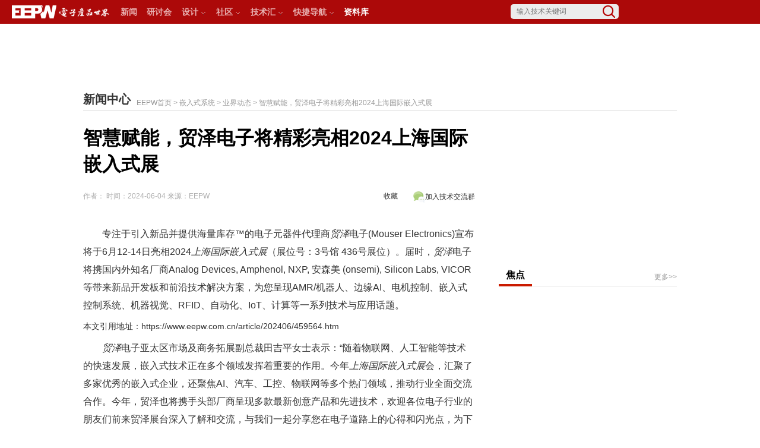

--- FILE ---
content_type: text/html
request_url: https://www.eepw.com.cn/article/202406/459564.htm
body_size: 13709
content:
<!DOCTYPE html PUBLIC "-//W3C//DTD XHTML 1.0 Transitional//EN" "http://www.w3.org/TR/xhtml1/DTD/xhtml1-transitional.dtd">
<html xmlns="http://www.w3.org/1999/xhtml">
<head>
<meta http-equiv="Content-Type" content="text/html; charset=utf-8" />
<meta name="referrer" content="unsafe-url" />
<meta http-equiv="X-UA-Compatible" content="IE=EmulateIE7" />
<meta name="description" content="专注于引入新品并提供海量库存™的电子元器件代理商贸泽电子(Mouser Electronics)宣布将于6月12-14日亮相2024上海国际嵌入式展（展位号：3号馆 436号展位）。届时，贸泽电子将携" />
<meta name="keywords" content="贸泽,上海国际嵌入式展" />
<!-- html5.js for IE less than 9 -->
<!--[if lt IE 9]>
	<script src="https://webstorage.eepw.com.cn/css/2013/article/js/html5shiv.js"></script>
<![endif]-->
<!--[if lte IE 6]>
	<script src="https://webstorage.eepw.com.cn/css/2013/article/js/IE6Bar.js"></script>
<![endif]-->
<script type="text/javascript" src="https://webstorage.eepw.com.cn/css/2014/login/js/jquery-1.11.0.js"></script>
<script src="https://webstorage.eepw.com.cn/css/2013/article/js/header20140915.js"></script>
<link type="text/css" rel="stylesheet" href="https://webstorage.eepw.com.cn/css/2013/article/style/header20141114.css" />
<link href="https://webstorage.eepw.com.cn/css/2013/article/style/newmag.css" type="text/css" rel="stylesheet" />
<!--<link type="text/css" rel="stylesheet" href="https://webstorage.eepw.com.cn/css/2013/article/global.css" />-->
<!--[if IE]> 
<link type="text/css" rel="stylesheet" href="https://webstorage.eepw.com.cn/css/2013/article/style/ieHack20140909.css" />
<![endif]--> 
<link rel="alternate" media="only screen and (max-width: 640px)" href="http://m.eepw.com.cn/article/202406/459564.html" >
<title>智慧赋能，贸泽电子将精彩亮相2024上海国际嵌入式展</title>
</head>

<body style="">
	<!-- 顶部 begin-->
	<div class="hTopBar" id="hTopBar" style="z-index:999999999">
		<div class="hLogo">
			<a href="http://www.eepw.com.cn" target="_blank" title="电子产品世界"><img src="https://webstorage.eepw.com.cn/css/2013/article/headerImg/EEPW_logo.png" /></a>
		</div>
		<nav>	
			<ul>					
				<li><a href="https://www.eepw.com.cn/news" target="_blank">新闻</a></li>						
				<li><a href="http://seminar.eepw.com.cn" target="_blank">研讨会</a></li>
				<li id="hDesign" class="hMenu">设计<img src="https://webstorage.eepw.com.cn/css/2013/article/images/arrow1.jpg" class="hArrow" />
					<div id="hDesignMenu">
						<ul class="cTxt">
                            <li><a href="https://www.eepw.com.cn/info/industry/special/embedded" target="_blank">嵌入式系统</a></li>
							<li><a href="https://www.eepw.com.cn/info/industry/special/component" target="_blank">元件/连接器</a></li>
							<li><a href="https://www.eepw.com.cn/info/industry/special/power" target="_blank">电源与新能源</a></li>
							<li><a href="https://www.eepw.com.cn/info/industry/special/safety" target="_blank">安全与国防</a></li>
							<li><a href="https://www.eepw.com.cn/info/industry/special/auto" target="_blank">汽车电子</a></li>
							<li><a href="https://www.eepw.com.cn/info/industry/special/eda" target="_blank">EDA/PCB</a></li>
							<li><a href="https://www.eepw.com.cn/info/industry/special/consume" target="_blank">消费电子</a></li>
							<li><a href="https://www.eepw.com.cn/info/industry/special/control" target="_blank">工业自动化</a></li>
							<li><a href="https://www.eepw.com.cn/info/industry/special/analog" target="_blank">模拟技术</a></li>
							<li><a href="https://www.eepw.com.cn/info/industry/special/medical" target="_blank">医疗电子</a></li>
							<li><a href="https://www.eepw.com.cn/info/industry/special/tm" target="_blank">测试测量</a></li>
							<li><a href="https://www.eepw.com.cn/info/industry/special/wireless" target="_blank">通信技术</a></li>
							<li><a href="https://www.eepw.com.cn/info/industry/special/led" target="_blank">光电显示</a></li>
							<li><a href="https://www.eepw.com.cn/info/industry/special/network" target="_blank">网络与存储</a></li>
							<li><a href="https://www.eepw.com.cn/info/industry/special/smart" target="_blank">智能计算</a></li>
							<li><a href="https://www.eepw.com.cn/info/industry/special/iot" target="_blank">物联网与传感器</a></li>
							<li><a href="https://www.eepw.com.cn/robot" target="_blank">机器人</a></li>
						</ul>
					</div>
				</li>						
				<li id="hCommunity" class="hMenu">社区<img src="https://webstorage.eepw.com.cn/css/2013/article/images/arrow1.jpg" class="hArrow" />
					<div id="hCommunityMenu">
						<ul class="cTxt">
							<li><a href="https://forum.eepw.com.cn" target="_blank"><span><img src="https://webstorage.eepw.com.cn/css/2013/article/headerImg/forum_icon.png"></span>论坛</a></li>
							<li><a href="https://forum.eepw.com.cn/board" target="_blank"><span><img src="https://webstorage.eepw.com.cn/css/2013/article/headerImg/board_icon.png"></span>开发板试用</a></li>
							<li><a href="http://spaces.eepw.com.cn" target="_blank"><span><img src="https://webstorage.eepw.com.cn/css/2013/article/headerImg/blog_icon.png"></span>博客</a></li>
							<li><a href="https://www.eepw.com.cn/activity/act" target="_blank"><span><img src="https://webstorage.eepw.com.cn/css/2013/article/headerImg/center_icon.png"></span>活动中心</a></li>
							<li><a href="https://passport.eepw.com.cn/prize" target="_blank"><span><img src="https://webstorage.eepw.com.cn/css/2013/article/headerImg/gif_icon.png"></span>积分礼品</a></li>			
						</ul>						
					</div>
				</li>						
				<li id="hCommunityM" class="hMenu">
					<a href="http://ec.eepw.com.cn/tech/index" >技术汇</a><img src="https://webstorage.eepw.com.cn/css/2013/article/images/arrow1.jpg" class="hArrow" />
					<div id="hCommunityMMenu">
						<ul class="logo">
							<li><a href="http://ec.eepw.com.cn/center/index/userid/38768" target="_blank"><em><img src="https://webstorage.eepw.com.cn/css/2013/article/headerImg/PI.png" /></em><span>PI技术专区</span></a></li>
							<li><a href="http://ec.eepw.com.cn/mfmember/index/userid/42160" target="_blank"><em><img src="https://webstorage.eepw.com.cn/css/2013/article/headerImg/ADI.png" /></em><span>ADI技术专区</span></a></li>
							<li><a href="http://ec.eepw.com.cn/center/index/userid/40642" target="_blank"><em><img src="https://webstorage.eepw.com.cn/css/2013/article/headerImg/Maxim2.png" /></em><span>美信技术专区</span></a></li>
							<li><a href="http://ec.eepw.com.cn/center/index/userid/40874" target="_blank"><em><img src="https://webstorage.eepw.com.cn/css/2013/article/headerImg/advantech.png" /></em><span>研华技术专区</span></a></li>
							<li><a href="http://ec.eepw.com.cn/center/index/userid/40407" target="_blank"><em><img src="https://webstorage.eepw.com.cn/css/2013/article/headerImg/burnon.png" /></em><span>贝能技术社区</span></a></li>
							<li><a href="http://ec.eepw.com.cn/center/index/userid/40461" target="_blank"><em><img src="https://webstorage.eepw.com.cn/css/2013/article/headerImg/FLUKE.png" /></em><span>Fluke技术社区</span></a></li>
							<li><a href="http://ec.eepw.com.cn/center/index/userid/38503" target="_blank"><em><img src="https://webstorage.eepw.com.cn/css/2013/article/headerImg/XILINX.png" /></em><span>ZYNQ技术社区</span></a></li>								
							<li><a href="http://ec.eepw.com.cn/center/index/userid/41041" target="_blank"><em><img src="https://webstorage.eepw.com.cn/css/2013/article/headerImg/SEKORM.png" /></em><span>世强专区技术社区</span></a></li>
							<li><a href="http://ec.eepw.com.cn/center/index/userid/40398" target="_blank"><em><img src="https://webstorage.eepw.com.cn/css/2013/article/headerImg/MICROCHIP.png" /></em><span>Microchip资源专区</span></a></li>
							<li><a href="http://www.eepw.com.cn/event/action/Microchip/index.html" target="_blank"><em><img src="https://webstorage.eepw.com.cn/css/2013/article/headerImg/MICROCHIP.png" /></em><span>Microchip视频专区</span></a></li>				
							<li><a href="http://quark.eepw.com.cn" target="_blank"><em><img src="https://webstorage.eepw.com.cn/css/2013/article/headerImg/intelQuark.png" /></em><span>Quark技术社区</span></a></li>
							<li><a href="http://xilinx.eepw.com.cn/" target="_blank"><em><img src="https://webstorage.eepw.com.cn/css/2013/article/headerImg/XILINX.png" /></em><span>Xilinx社区</span></a></li>	
							<li><a href="http://ec.eepw.com.cn/center/index/userid/41379" target="_blank"><em><img src="https://webstorage.eepw.com.cn/css/2013/article/headerImg/Mouser.png" /></em><span>MultiSIM BLUE</span></a></li>
							<li><a href="http://ec.eepw.com.cn/center/index/userid/41442" target="_blank"><em><img src="https://webstorage.eepw.com.cn/css/2013/article/headerImg/Andes.png" /></em><span>Andes专区</span></a></li>
							<li><a href="http://ec.eepw.com.cn/center/index/userid/41617" target="_blank"><em><img src="https://webstorage.eepw.com.cn/css/2013/article/headerImg/telogo.jpg" /></em><span>TE金属混合保护专区</span></a></li>
							<li><a href="http://www.eepw.com.cn/event/action/adi_video/index.html " target="_blank"><em><img src="https://webstorage.eepw.com.cn/css/2013/article/headerImg/ADI.png" /></em><span>ADI视频专区</span></a></li>
							<li><a href="http://www.eepw.com.cn/openvino" target="_blank"><em><img src="https://webstorage.eepw.com.cn/css/2013/article/headerImg/openvino.jpg" /></em><span>OpenVINO生态社区</span></a></li>
							<li><a href="http://ec.eepw.com.cn/center/index/userid/43462" target="_blank"><em><img src="https://webstorage.eepw.com.cn/css/2013/article/headerImg/logo_mornsun.jpg" /></em><span>金升阳电源技术专区</span></a></li>
						</ul>
						<div class="clear"></div>
						<ul class="cTxt">
							<li><a href="https://www.eepw.com.cn/tech/s/k/led" target="_blank">Led技术社区</a></li>
							<li><a href="https://www.eepw.com.cn/tech/s/k/dsp" target="_blank">DSP技术社区</a></li>	
							<li><a href="https://www.eepw.com.cn/tech/s/k/fpga" target="_blank">FPGA技术社区</a></li>
							<li><a href="https://www.eepw.com.cn/tech/s/k/mcu" target="_blank">MCU技术社区</a></li>
							<li><a href="https://www.eepw.com.cn/tech/s/k/usb" target="_blank">USB技术社区</a></li>
							<li><a href="https://www.eepw.com.cn/tech/s/k/cpld" target="_blank">CPLD技术社区</a></li>
							<li><a href="https://www.eepw.com.cn/tech/s/k/zigbee" target="_blank">Zigbee技术社区</a></li>
							<li><a href="https://www.eepw.com.cn/tech/s/k/labview" target="_blank">Labview技术社区</a></li>
							<li><a href="https://www.eepw.com.cn/tech/s/k/arduino" target="_blank">Arduino技术社区</a></li>
							<li><a href="https://www.eepw.com.cn/tech/s/k/示波器" target="_blank">示波器技术社区</a></li>
							<li><a href="https://www.eepw.com.cn/tech/s/k/步进电机" target="_blank">步进电机技术社区</a></li>
							<li><a href="https://www.eepw.com.cn/tech/s/k/无线充电" target="_blank">无线充电技术社区</a></li>
							<li><a href="https://www.eepw.com.cn/tech/s/k/人脸识别" target="_blank">人脸识别技术社区</a></li>
							<li><a href="https://www.eepw.com.cn/tech/s/k/指纹识别" target="_blank">指纹识别技术社区</a></li>
						</ul>
					</div>												
				</li>
				<li id="hMorePro" class="hMenu">快捷导航<img src="https://webstorage.eepw.com.cn/css/2013/article/images/arrow1.jpg" class="hArrow" />
					<div id="hMoreProMenu">
						<ul class="cTxt">
							<li><a href="https://share.eepw.com.cn" target="_blank"><span><img src="https://webstorage.eepw.com.cn/css/2013/article/headerImg/download_icon.png"></span>下载</a></li>
							<li><a href="https://diagram.eepw.com.cn" target="_blank"><span><img src="https://webstorage.eepw.com.cn/css/2013/article/headerImg/circuit_icon.png"></span>电路</a></li>
							<li><a href="http://v.eepw.com.cn" target="_blank"><span><img src="https://webstorage.eepw.com.cn/css/2013/article/headerImg/EETV_icon.png"></span>EETV</a></li>
							<li><a href="http://ec.eepw.com.cn/" target="_blank"><span><img src="https://webstorage.eepw.com.cn/css/2013/article/headerImg/manufacturer_icon.png"></span>厂商专区</a></li>
							<li><a href="http://datasheet.eepw.com.cn/" target="_blank"><span><img src="https://webstorage.eepw.com.cn/css/2013/article/headerImg/eleQuery_icon.png"></span>元件查询</a></li>
							<li><a href="https://www.eepw.com.cn/event/action/tools/" target="_blank"><span><img src="https://webstorage.eepw.com.cn/css/2013/article/headerImg/cal_icon.png"></span>计算工具</a></li>
						</ul>						
					</div>
				</li>
				<li><a href="https://passport.eepw.com.cn/user/datalist" target="_blank"><font color="#ffffff">资料库</font></a></li>
			</ul>
		</nav>	
		<div class="hRegLogin" style="text-align:right;">
    <script type="text/javascript" src="https://forum.eepw.com.cn/jscontent/jslogin"></script>
    	</div>
  		<div class="hSearch">
		    <form target="_blank" action="https://so.eepw.com.cn/search/s" method="post" id="TsearchBox">
		      <input class="sBox" name="k" id="searchWord" value="" type="text" placeholder="输入技术关键词">
		      <input name="t" value="1" type="hidden">
		      <input class="topSearchBtn" value="" type="submit">
		    </form>
  		</div>
  		<div class="clear"></div>
	</div>
<!-- 顶部 end--><link type="text/css" rel="stylesheet" href="https://webstorage.eepw.com.cn/css/2013/article/style/style20140923.css" />
<script  src="https://webstorage.eepw.com.cn/css/2013/article/js/show20140923.js"></script>
	

<div class="hTopBottom" id="hTopBottom" ></div>
		<div class="hAd">
		            <!-- 广告位：Afinal40-嵌入式最终页 -->
            <iframe id='a1b475ed' name='a1b475ed' src='https://ad.eepw.com.cn/www/delivery/afr.php?zoneid=103&amp;cb=INSERT_RANDOM_NUMBER_HERE' frameborder='0' scrolling='no' width='1000' height='75'><a href='https://ad.eepw.com.cn/www/delivery/ck.php?n=abf930ee&amp;cb=INSERT_RANDOM_NUMBER_HERE' target='_blank'><img src='https://ad.eepw.com.cn/www/delivery/avw.php?zoneid=103&amp;cb=INSERT_RANDOM_NUMBER_HERE&amp;n=abf930ee' border='0' alt='' /></a></iframe>
        		</div>
		<div class="clear"></div><link rel="stylesheet" href="https://webstorage.eepw.com.cn/css/2013/article/style/rightBar.css" tyle="text/css" />
<script type="text/javascript">
//判断移动设备
function udirect(){
	if(document.referrer.indexOf("m.eepw.com.cn")<0){
		if ((navigator.userAgent.match(/(iPhone|iPod|ios|iPad|Android)/i))) {
            location.replace("http://m.eepw.com.cn/article/202406/459564.html");
    	}	
	}
}
udirect();
</script>
<link type="text/css" rel="stylesheet" href="/pub/code/SyntaxHighlighter.css"></link>
<script src="/pub/js/jquery-1.11.0.min.js" type="text/javascript"></script>
<script src="/pub/js/thickbox-compressed.js" type="text/javascript"></script>
<script type="text/javascript">
function checkText(textID){
	var textInput = document.getElementById(textID);
	var textCheck = true;
	if (textInput.value.replace(/^\s+|\s+$/g,'')==''||textInput.value=='请点击'){
		textCheck = false;	
	}
	return textCheck;
}
//验证textarea为空
function checkArea(id){
	var area = document.getElementById(id);
	var areavalue = area.value;
	var check = true;
	while(areavalue.indexOf(" ")>=0){//去除空格 
		areavalue=areavalue.replace(" ","");
	}
	if(areavalue == ""||areavalue == "我来说两句……"){
		check = false;
	}
	return check;
}
function checkradio(name){
	var check = false;
	var radio = document.getElementsByName(name);
	for(var i = 0; i < radio.length; i++){   
        if(radio[i].checked){   
            check = true;   
        }   
    }
    return check;
}
function checkradio2(radioid,inputid){
	var check = true;
	var radio = document.getElementById(radioid);
	if (radio.checked){
		check = checkText(inputid);
	}
    return check;
}
function check_select(){
	var check_array = true;
	if(!checkArea("cBox")){
		alert("请填写内容!");
		return false;
	}else if(!checkText("verifycode")){
		alert("请填写验证码!");
		return false;
	}else{
		return true;
	}
}
</script>
<script language="javascript" type="text/javascript">
var source = document.referrer;
document.write("<script src='https://www.eepw.com.cn/news/addviewcount/articleid/459564/typeid/3?source="+source+"'><\/script>");
</script>
<div id="path" style="position:relative;">
<!-- logo && location && search begin-->
<div class="hLogoLocationSearch">
	
	<div class="cT">
		<h2>新闻中心</h2>
	</div>
	<div class="hLocation">
	<p><a href="https://www.eepw.com.cn" target="_blank">EEPW首页</a> 
	 > <a href="/info/industry/special/embedded">嵌入式系统</a> > <a href="/info/articlelist/special/embedded/type/3">业界动态</a> > 智慧赋能，贸泽电子将精彩亮相2024上海国际嵌入式展</p>
    </div>
</div>
</div>
<!-- logo && location && search end-->

<!-- 文字链 begin-->	
<script src="https://forum.eepw.com.cn/jscontent/wenzilian" type="text/javascript"></script>	
<!-- 文字链 end-->	
<div id="container">
	<section>
		<article>
			<h1>智慧赋能，贸泽电子将精彩亮相2024上海国际嵌入式展</h1>
						<div class="authorTimeSource">
				<span>作者：</span>
				<span>时间：2024-06-04</span>
				<span>来源：EEPW</span>

				<link rel="stylesheet" href="https://webstorage.eepw.com.cn/css/2013/article/style/newsadd_20240422.css" type="text/css"/>			
				<span style="float:right; width:130px;margin-right:0px; text-align:right;">
				<div class="nav0">
				  <ul>
				    <li><a href="javascript:void(0);"><img src="http://www.eepw.com.cn/event/action/images/icon_add_4.png" width="20" border="0" align="absmiddle" />加入技术交流群</a>
				        <ul>
				            <li style="text-align:center;"><img src="https://www.eepw.com.cn/event/company/images/code_1.jpg" width="130"><br />扫码加入<br />和技术大咖面对面交流<br />海量资料库查询</li>
				        </ul>
				    </li>
				  </ul>
				</div>
				</span>
				<span style="float:right; width:30px;margin-right:0px; text-align:right;"><a href="https://passport.eepw.com.cn/Myprofile/addstore/typeid/4/subid/459564/cid/1"  rel="nofollow">收藏</a></span>
			</div>

			<div class="hAd4_Afinal20a_back">
				<!-- 广告位：Afinal20a-2 -->
				<iframe id='a890e388' name='a890e388' src='https://ad.eepw.com.cn/www/delivery/afr.php?zoneid=88&amp;cb=INSERT_RANDOM_NUMBER_HERE' frameborder='0' scrolling='no' width='660' height='60'><a href='https://ad.eepw.com.cn/www/delivery/ck.php?n=a635e61e&amp;cb=INSERT_RANDOM_NUMBER_HERE' target='_blank'><img src='https://ad.eepw.com.cn/www/delivery/avw.php?zoneid=88&amp;cb=INSERT_RANDOM_NUMBER_HERE&amp;n=a635e61e' border='0' alt='' /></a></iframe>
			</div>

			<div style="margin-top:28px;"></div>
			
			<div class="content" id="contentDiv" style="position:relative;">
			
			<div class="ad_300x180_Afinal13_back">
				<!-- 广告位：Afinal13-2 -->
				<iframe id='a225770a' name='a225770a' src='https://ad.eepw.com.cn/www/delivery/afr.php?zoneid=87&amp;cb=INSERT_RANDOM_NUMBER_HERE' frameborder='0' scrolling='no' width='300' height='200'><a href='https://ad.eepw.com.cn/www/delivery/ck.php?n=a576c0a2&amp;cb=INSERT_RANDOM_NUMBER_HERE' target='_blank'><img src='https://ad.eepw.com.cn/www/delivery/avw.php?zoneid=87&amp;cb=INSERT_RANDOM_NUMBER_HERE&amp;n=a576c0a2' border='0' alt='' /></a></iframe>
			</div>
                
			<span id="contentlabels" style="font-size:14px;"><p style="text-indent: 2em;">专注于引入新品并提供海量库存™的电子元器件代理商<a class="contentlabel" href="https://www.eepw.com.cn/news/listbylabel/label/贸泽"><em>贸泽</em></a>电子(Mouser Electronics)宣布将于6月12-14日亮相2024<a class="contentlabel" href="https://www.eepw.com.cn/news/listbylabel/label/上海国际嵌入式展"><em>上海国际嵌入式展</em></a>（展位号：3号馆 436号展位）。届时，<a class="contentlabel" href="https://www.eepw.com.cn/news/listbylabel/label/贸泽"><em>贸泽</em></a>电子将携国内外知名厂商Analog Devices, Amphenol, NXP, 安森美 (onsemi), Silicon Labs, VICOR等带来新品开发板和前沿技术解决方案，为您呈现AMR/机器人、边缘AI、电机控制、嵌入式控制系统、机器视觉、RFID、自动化、IoT、计算等一系列技术与应用话题。</p>本文引用地址：<a href="https://www.eepw.com.cn/article/202406/459564.htm">https://www.eepw.com.cn/article/202406/459564.htm</a><p style="text-indent: 2em;"><a class="contentlabel" href="https://www.eepw.com.cn/news/listbylabel/label/贸泽"><em>贸泽</em></a>电子亚太区市场及商务拓展副总裁田吉平女士表示：“随着物联网、人工智能等技术的快速发展，嵌入式技术正在多个领域发挥着重要的作用。今年<a class="contentlabel" href="https://www.eepw.com.cn/news/listbylabel/label/上海国际嵌入式展"><em>上海国际嵌入式展</em></a>会，汇聚了多家优秀的嵌入式企业，还聚焦AI、汽车、工控、物联网等多个热门领域，推动行业全面交流合作。今年，贸泽也将携手头部厂商呈现多款最新创意产品和先进技术，欢迎各位电子行业的朋友们前来贸泽展台深入了解和交流，与我们一起分享您在电子道路上的心得和闪光点，为下一个智慧科技赋能前进。”</p><p style="text-align: center;"><img src="http://editerupload.eepw.com.cn/202406/1717494017314349.jpg" title="1717494017314349.jpg" alt="1717494017314349.jpg" width="600" height="400"/><br/></p><p style="text-indent: 2em;">2024<a class="contentlabel" href="https://www.eepw.com.cn/news/listbylabel/label/上海国际嵌入式展"><em>上海国际嵌入式展</em></a>以 “智慧赋能 科技全球” 为主题，旨在打造嵌入式系统全产业链交流与合作平台。本次展会，贸泽将为观众带来一众国际知名原厂的最新开发板和创新方案，与现场工程师共同探讨当下热门技术和趋势。展会现场还设置了丰富的活动体验，更有特别打造的经典游戏，用户参与互动即有机会赢取原厂新一代开发板和超多定制豪礼。此外，贸泽将于展会第二日在B站开放直播，用户可提前进行预约并参加直播互动，见证展会更多精彩内容。</p><p style="text-indent: 2em;">作为全球授权代理商，贸泽电子库存有丰富的半导体和电子元器件并支持随时发货™。贸泽旨在为客户供应全面认证的原厂产品，并提供全方位的制造商可追溯性。为帮助客户加速设计，贸泽网站提供了丰富的技术资源库，包括技术资源中心、产品数据手册、供应商特定参考设计、应用笔记、技术设计信息、设计工具以及其他有用的信息。</p><p style="text-indent: 2em;">工程师还可以一键订阅免费的贸泽电子报，及时了解业界新品动态和资讯。在订阅贸泽的电子报时，我们可以根据您不断变化的具体项目需求来提供相关的新闻报道和参考信息。贸泽充分尊重用户的权利，让您能自由掌控想要接收的内容。欢迎登陆注册，及时掌握新兴技术、行业趋势及更多资讯。</p></span>
				<!--设计应用文章遮罩层BEGIN-->
            <div id="coverDiv" class="article_reg" style="width:100%;overflow:hidden;display:none;z-index:10;position:absolute;left:0;background:#fff;">
				<center>
					<img src="https://webstorage.eepw.com.cn/images/display/reg.jpg" border="0" usemap="#Map" />
					<map name="Map" id="Map">
		  			<area shape="rect" coords="133,235,319,253" target="_blank" href="https://passport.eepw.com.cn/auth/register?url=https%3A%2F%2Fwww.eepw.com.cn%2Farticle%2F202406%2F459564.htm" />
		  			<area shape="rect" coords="132,315,319,335" href="https://passport.eepw.com.cn/auth/login?url=https%3A%2F%2Fwww.eepw.com.cn%2Farticle%2F202406%2F459564.htm" />
					</map>
				</center>
			</div>
                <!--设计应用文章遮罩层END-->
			<span class="hAd8">
							<br></span>
                <!--分页显示文章BEGIN -->
			              
            <!--分页显示文章END -->  
            </div>
		</article>
		<div class="clear"></div>
		<br/>
		<div class="hAd6">
		<div id="relA" style="width:auto;height:auto;">
			<ul>
				<li>
					<!-- 广告位：Afinal22-2-650*30 -->
					<iframe id='af71d594' name='af71d594' src='https://ad.eepw.com.cn/www/delivery/afr.php?zoneid=114&amp;cb=INSERT_RANDOM_NUMBER_HERE' frameborder='0' scrolling='no' width='650' height='30'><a href='https://ad.eepw.com.cn/www/delivery/ck.php?n=a7a83b30&amp;cb=INSERT_RANDOM_NUMBER_HERE' target='_blank'><img src='https://ad.eepw.com.cn/www/delivery/avw.php?zoneid=114&amp;cb=INSERT_RANDOM_NUMBER_HERE&amp;n=a7a83b30' border='0' alt='' /></a></iframe>
			  	</li>
			  	<li>
					<!-- 广告位：Afinal22-3-650*30 -->
					<iframe id='a7889591' name='a7889591' src='https://ad.eepw.com.cn/www/delivery/afr.php?zoneid=115&amp;cb=INSERT_RANDOM_NUMBER_HERE' frameborder='0' scrolling='no' width='650' height='30'><a href='https://ad.eepw.com.cn/www/delivery/ck.php?n=a3d98779&amp;cb=INSERT_RANDOM_NUMBER_HERE' target='_blank'><img src='https://ad.eepw.com.cn/www/delivery/avw.php?zoneid=115&amp;cb=INSERT_RANDOM_NUMBER_HERE&amp;n=a3d98779' border='0' alt='' /></a></iframe>
			  	</li>
			  	<li>
					<!-- 广告位：Afinal22-4-650*30 -->
					<iframe id='a2c13fc7' name='a2c13fc7' src='https://ad.eepw.com.cn/www/delivery/afr.php?zoneid=116&amp;cb=INSERT_RANDOM_NUMBER_HERE' frameborder='0' scrolling='no' width='650' height='30'><a href='https://ad.eepw.com.cn/www/delivery/ck.php?n=abca108c&amp;cb=INSERT_RANDOM_NUMBER_HERE' target='_blank'><img src='https://ad.eepw.com.cn/www/delivery/avw.php?zoneid=116&amp;cb=INSERT_RANDOM_NUMBER_HERE&amp;n=abca108c' border='0' alt='' /></a></iframe>
			  	</li>
				<li>
					<!-- 广告位：Afinal22-5-650*30 -->
					<iframe id='a974b23a' name='a974b23a' src='https://ad.eepw.com.cn/www/delivery/afr.php?zoneid=117&amp;cb=INSERT_RANDOM_NUMBER_HERE' frameborder='0' scrolling='no' width='650' height='30'><a href='https://ad.eepw.com.cn/www/delivery/ck.php?n=a1775170&amp;cb=INSERT_RANDOM_NUMBER_HERE' target='_blank'><img src='https://ad.eepw.com.cn/www/delivery/avw.php?zoneid=117&amp;cb=INSERT_RANDOM_NUMBER_HERE&amp;n=a1775170' border='0' alt='' /></a></iframe>
				</li>
				<li>
					<!-- 广告位：Afinal22-6-650*30 -->
					<iframe id='a13cbc86' name='a13cbc86' src='https://ad.eepw.com.cn/www/delivery/afr.php?zoneid=118&amp;cb=INSERT_RANDOM_NUMBER_HERE' frameborder='0' scrolling='no' width='650' height='30'><a href='https://ad.eepw.com.cn/www/delivery/ck.php?n=a449048b&amp;cb=INSERT_RANDOM_NUMBER_HERE' target='_blank'><img src='https://ad.eepw.com.cn/www/delivery/avw.php?zoneid=118&amp;cb=INSERT_RANDOM_NUMBER_HERE&amp;n=a449048b' border='0' alt='' /></a></iframe>
				</li>
			</ul>
			<div class="clear"></div>
		</div>
		
		</div>
		<div class="hAd7">
			<!-- 广告位：Afinal47 -->
			<iframe id='a95aafe3' name='a95aafe3' src='https://ad.eepw.com.cn/www/delivery/afr.php?zoneid=119&amp;cb=INSERT_RANDOM_NUMBER_HERE' frameborder='0' scrolling='no' width='660' height='60'><a href='https://ad.eepw.com.cn/www/delivery/ck.php?n=ae6854a5&amp;cb=INSERT_RANDOM_NUMBER_HERE' target='_blank'><img src='https://ad.eepw.com.cn/www/delivery/avw.php?zoneid=119&amp;cb=INSERT_RANDOM_NUMBER_HERE&amp;n=ae6854a5' border='0' alt='' /></a></iframe>
		</div>
        <!--关键词begin-->
		<div class="keyWordShare">
			<div class="keyWord"><span>关键词：
            			            <em><a target="_blank" href="/news/listbylabel/label/%E8%B4%B8%E6%B3%BD">贸泽</a></em>
                        <em><a target="_blank" href="/news/listbylabel/label/%E4%B8%8A%E6%B5%B7%E5%9B%BD%E9%99%85%E5%B5%8C%E5%85%A5%E5%BC%8F%E5%B1%95">上海国际嵌入式展</a></em>
                        </span>
            </div>
          <!--关键词end-->  
			<div class="clear"></div>
		</div>	
		
<!-- 继续阅读-->
<script src="https://forum.eepw.com.cn/jscontent/goonread/article/459564" type="text/javascript"></script>	
<div class="clear"></div>
<!-- 评论-->	
	<div class="comment">
		<div class="title">
			<h3>评论</h3>					
		</div>
		<div >
			<form name="form1" id="form1" method="post" action="https://passport.eepw.com.cn/deal/post" onSubmit="if (!check_select()) return false;">
			<textarea name="content" id="cBox" cols="55" rows="5" onfocus="if(value=='我来说两句……'){value=''}" onblur="if (value ==''){value='我来说两句……'}">我来说两句……</textarea>
				<div class="sub">
					<input type="submit" value="发表" class="subBtn">
					<div class="vali">
						<label><span>验证码：</span>					
						<input name="verifycode" value="请点击" id="verifycode" onfocus="reloadVerifyCode();" type="text" /></label>
                        <span style="display:block;float:left;"><script language='JavaScript' type='text/javascript' src='/pub/js/dealverifycode.js'></script></span>
					</div>
				</div>
                		<input type="hidden" name="articleid" value="459564">
						<input type="hidden" name="ipaddress" value="172.21.193.4">
						<input type="hidden" name="fromarticle" id="fromarticle" value="459564"/>
			</form>
		</div>
		<div class="clear"></div>
		<div class="content">
            <!-- 评论内容begin-->
			<script src="https://forum.eepw.com.cn/jscontent/articlecomments/t/1/count/15/id/459564" type="text/javascript"></script>
            <!-- 评论内容end-->
		</div>
	</div>
	<div class="clear"></div>
	<br>
	<!-- 相关文章-->	
<div class="relArtical">
	<div class="title">
		<h3>相关推荐</h3>					
	</div>
	<ul>
			<ul class="xgwz">
	<li class="dg1">
		<div class="yb-1">
		<div class="younr-1">
		<a href="http://www.eepw.com.cn/article/202505/470754.htm" target="_blank">贸泽电子2025技术创新论坛探讨“边缘AI与机器学习”新纪元</a>
		<div style="clear: both"></div>	
		</div>
		<div class="yx">
											<a class="fl" href="https://www.eepw.com.cn/info/industry/special/smart" target="_blank">
				智能计算				</a>
																<a class="zz" target="_blank" href="https://www.eepw.com.cn/news/listbylabel/label/贸泽">贸泽</a>
	    			<a class="zz" target="_blank" href="https://www.eepw.com.cn/news/listbylabel/label/机器学习">机器学习</a>
	    	    		<span class="zz">| 2025-05-22</span>
		<div style="clear: both"></div>
		</div>
		</div>
		<div style="clear: both"></div>
	</li>
		</ul>
<ul class="xgwz">
	<li class="dg1">
		<div class="yb-1">
		<div class="younr-1">
		<a href="http://www.eepw.com.cn/article/202505/470838.htm" target="_blank">贸泽电子与Analog Devices携手推出全新电子书</a>
		<div style="clear: both"></div>	
		</div>
		<div class="yx">
											<a class="fl" href="https://www.eepw.com.cn/info/industry/special/control" target="_blank">
				工控自动化				</a>
																<a class="zz" target="_blank" href="https://www.eepw.com.cn/news/listbylabel/label/贸泽">贸泽</a>
	    			<a class="zz" target="_blank" href="https://www.eepw.com.cn/news/listbylabel/label/Analog Devices">Analog Devices</a>
	    			<a class="zz" target="_blank" href="https://www.eepw.com.cn/news/listbylabel/label/ADI">ADI</a>
	    	    		<span class="zz">| 2025-05-26</span>
		<div style="clear: both"></div>
		</div>
		</div>
		<div style="clear: both"></div>
	</li>
		</ul>
<ul class="xgwz">
	<li class="dg1">
		<div class="yb-1">
		<div class="younr-1">
		<a href="http://www.eepw.com.cn/article/202505/470743.htm" target="_blank">智聚边缘 创见未来丨贸泽电子2025技术创新论坛探讨“边缘AI与机器学习”新纪元</a>
		<div style="clear: both"></div>	
		</div>
		<div class="yx">
																			<a class="zz" target="_blank" href="https://www.eepw.com.cn/news/listbylabel/label/贸泽">贸泽</a>
	    	    		<span class="zz">| 2025-05-22</span>
		<div style="clear: both"></div>
		</div>
		</div>
		<div style="clear: both"></div>
	</li>
		</ul>
<ul class="xgwz">
	<li class="dg1">
		<div class="yb-1">
		<div class="younr-1">
		<a href="http://www.eepw.com.cn/article/202506/471203.htm" target="_blank">贸泽开售Qorvo适用于5G和mMIMO应用的新型QPA9822线性5G高增益/高驱动放大器</a>
		<div style="clear: both"></div>	
		</div>
		<div class="yx">
											<a class="fl" href="https://www.eepw.com.cn/info/industry/special/analog" target="_blank">
				模拟技术				</a>
																<a class="zz" target="_blank" href="https://www.eepw.com.cn/news/listbylabel/label/贸泽">贸泽</a>
	    			<a class="zz" target="_blank" href="https://www.eepw.com.cn/news/listbylabel/label/Qorvo">Qorvo</a>
	    			<a class="zz" target="_blank" href="https://www.eepw.com.cn/news/listbylabel/label/mMIMO">mMIMO</a>
	    			<a class="zz" target="_blank" href="https://www.eepw.com.cn/news/listbylabel/label/放大器">放大器</a>
	    	    		<span class="zz">| 2025-06-09</span>
		<div style="clear: both"></div>
		</div>
		</div>
		<div style="clear: both"></div>
	</li>
		</ul>
<ul class="xgwz">
	<li class="dg1">
		<div class="yb-1">
		<div class="younr-1">
		<a href="http://www.eepw.com.cn/article/202505/470326.htm" target="_blank">贸泽开售适用于工业、机器人和机器视觉应用的ams OSRAM Mira016 CMOS NIR图像传感器</a>
		<div style="clear: both"></div>	
		</div>
		<div class="yx">
											<a class="fl" href="https://www.eepw.com.cn/info/industry/special/iot" target="_blank">
				物联网与传感器				</a>
																<a class="zz" target="_blank" href="https://www.eepw.com.cn/news/listbylabel/label/贸泽">贸泽</a>
	    			<a class="zz" target="_blank" href="https://www.eepw.com.cn/news/listbylabel/label/ams OSRAM">ams OSRAM</a>
	    			<a class="zz" target="_blank" href="https://www.eepw.com.cn/news/listbylabel/label/NIR">NIR</a>
	    			<a class="zz" target="_blank" href="https://www.eepw.com.cn/news/listbylabel/label/近红外">近红外</a>
	    			<a class="zz" target="_blank" href="https://www.eepw.com.cn/news/listbylabel/label/图像传感器">图像传感器</a>
	    	    		<span class="zz">| 2025-05-12</span>
		<div style="clear: both"></div>
		</div>
		</div>
		<div style="clear: both"></div>
	</li>
		</ul>
<ul class="xgwz">
	<li class="dg1">
		<div class="yb-1">
		<div class="younr-1">
		<a href="https://forum.eepw.com.cn/thread/378894/1" target="_blank">贸泽电子有奖问答获奖名单</a>
		<div style="clear: both"></div>	
		</div>
		<div class="yx">
							<a class="fl" href="https://forum.eepw.com.cn/thread/378894/1" target="_blank">
				EEPW				</a>
							<span class="zz">| 2023-12-21</span>
		<div style="clear: both"></div>
		</div>
		</div>
		<div style="clear: both"></div>
	</li>
		</ul>
<ul class="xgwz">
	<li class="dg1">
		<div class="yb-1">
		<div class="younr-1">
		<a href="http://www.eepw.com.cn/article/202506/471285.htm" target="_blank">贸泽新一期EIT系列探索可持续技术与工程创新的交汇点</a>
		<div style="clear: both"></div>	
		</div>
		<div class="yx">
											<a class="fl" href="https://www.eepw.com.cn/info/industry/special/embedded" target="_blank">
				嵌入式系统				</a>
																<a class="zz" target="_blank" href="https://www.eepw.com.cn/news/listbylabel/label/贸泽">贸泽</a>
	    			<a class="zz" target="_blank" href="https://www.eepw.com.cn/news/listbylabel/label/可持续技术">可持续技术</a>
	    	    		<span class="zz">| 2025-06-11</span>
		<div style="clear: both"></div>
		</div>
		</div>
		<div style="clear: both"></div>
	</li>
		</ul>
<ul class="xgwz">
	<li class="dg1">
		<div class="yb-1">
		<div class="younr-1">
		<a href="http://www.eepw.com.cn/article/202505/470397.htm" target="_blank">贸泽连续第七年荣获Molex亚太区年度电子目录代理商大奖</a>
		<div style="clear: both"></div>	
		</div>
		<div class="yx">
											<a class="fl" href="https://www.eepw.com.cn/info/industry/special/intl" target="_blank">
				国际视野				</a>
																<a class="zz" target="_blank" href="https://www.eepw.com.cn/news/listbylabel/label/贸泽">贸泽</a>
	    			<a class="zz" target="_blank" href="https://www.eepw.com.cn/news/listbylabel/label/Molex">Molex</a>
	    			<a class="zz" target="_blank" href="https://www.eepw.com.cn/news/listbylabel/label/电子目录代理商">电子目录代理商</a>
	    	    		<span class="zz">| 2025-05-13</span>
		<div style="clear: both"></div>
		</div>
		</div>
		<div style="clear: both"></div>
	</li>
		</ul>
<ul class="xgwz">
	<li class="dg1">
		<div class="yb-1">
		<div class="younr-1">
		<a href="http://www.eepw.com.cn/article/202505/470986.htm" target="_blank">贸泽授权代理Molex产品提供丰富多样的选择</a>
		<div style="clear: both"></div>	
		</div>
		<div class="yx">
											<a class="fl" href="https://www.eepw.com.cn/info/industry/special/component" target="_blank">
				元件/连接器				</a>
																<a class="zz" target="_blank" href="https://www.eepw.com.cn/news/listbylabel/label/贸泽">贸泽</a>
	    			<a class="zz" target="_blank" href="https://www.eepw.com.cn/news/listbylabel/label/Molex">Molex</a>
	    	    		<span class="zz">| 2025-05-29</span>
		<div style="clear: both"></div>
		</div>
		</div>
		<div style="clear: both"></div>
	</li>
		</ul>
<ul class="xgwz">
	<li class="dg1">
		<div class="yb-1">
		<div class="younr-1">
		<a href="http://www.eepw.com.cn/article/202505/470783.htm" target="_blank">贸泽开售Raspberry Pi用于嵌入式和IIoT应用的RP2350微控制器</a>
		<div style="clear: both"></div>	
		</div>
		<div class="yx">
											<a class="fl" href="https://www.eepw.com.cn/info/industry/special/embedded" target="_blank">
				嵌入式系统				</a>
																<a class="zz" target="_blank" href="https://www.eepw.com.cn/news/listbylabel/label/贸泽">贸泽</a>
	    			<a class="zz" target="_blank" href="https://www.eepw.com.cn/news/listbylabel/label/Raspberry Pi">Raspberry Pi</a>
	    			<a class="zz" target="_blank" href="https://www.eepw.com.cn/news/listbylabel/label/微控制器">微控制器</a>
	    			<a class="zz" target="_blank" href="https://www.eepw.com.cn/news/listbylabel/label/MCU">MCU</a>
	    	    		<span class="zz">| 2025-05-23</span>
		<div style="clear: both"></div>
		</div>
		</div>
		<div style="clear: both"></div>
	</li>
		</ul>
<ul class="xgwz">
	<li class="dg1">
		<div class="yb-1">
		<div class="younr-1">
		<a href="http://www.eepw.com.cn/article/202505/471025.htm" target="_blank">贸泽开售BeagleBoard CC33 2.4GHz Wi-Fi 6 BLE无线模块</a>
		<div style="clear: both"></div>	
		</div>
		<div class="yx">
											<a class="fl" href="https://www.eepw.com.cn/info/industry/special/wireless" target="_blank">
				手机与无线通信				</a>
																<a class="zz" target="_blank" href="https://www.eepw.com.cn/news/listbylabel/label/贸泽">贸泽</a>
	    			<a class="zz" target="_blank" href="https://www.eepw.com.cn/news/listbylabel/label/BeagleBoard">BeagleBoard</a>
	    			<a class="zz" target="_blank" href="https://www.eepw.com.cn/news/listbylabel/label/Wi-Fi 6 BLE">Wi-Fi 6 BLE</a>
	    	    		<span class="zz">| 2025-05-30</span>
		<div style="clear: both"></div>
		</div>
		</div>
		<div style="clear: both"></div>
	</li>
		</ul>
<ul class="xgwz">
	<li class="dg1">
		<div class="yb-1">
		<div class="younr-1">
		<a href="https://forum.eepw.com.cn/thread/378893/1" target="_blank">贸泽电子有奖问答2023年11月获奖名单</a>
		<div style="clear: both"></div>	
		</div>
		<div class="yx">
							<a class="fl" href="https://forum.eepw.com.cn/thread/378893/1" target="_blank">
				EEPW				</a>
							<span class="zz">| 2023-12-21</span>
		<div style="clear: both"></div>
		</div>
		</div>
		<div style="clear: both"></div>
	</li>
		</ul>
	</ul>
    <!-- 上下篇文章-->
	<ul class="preNext">
		<li><a href="http://www.eepw.com.cn/article/202406/459561.htm" target="_blank" title="AI赋能消费电子——COMPUTEX 2024专题">上一篇：AI赋能消费电子——COMPUTEX 2024专题</a></li>
		<li><a href="http://www.eepw.com.cn/article/202406/459560.htm" target="_blank" title="英特尔Lunar Lake要发大招了">下一篇：英特尔Lunar Lake要发大招了</a></li>	
	</ul>
</div>		
</section>

<aside>
<!-- 焦点上方广告 -->
	<div class="AD300x200_Afinal15_back">
		<!-- 广告位：Afinal15-2 -->
	    <iframe id='abbb0a3d' name='abbb0a3d' src='https://ad.eepw.com.cn/www/delivery/afr.php?zoneid=86&amp;cb=INSERT_RANDOM_NUMBER_HERE' frameborder='0' scrolling='no' width='300' height='200'><a href='https://ad.eepw.com.cn/www/delivery/ck.php?n=a674caa6&amp;cb=INSERT_RANDOM_NUMBER_HERE' target='_blank'><img src='https://ad.eepw.com.cn/www/delivery/avw.php?zoneid=86&amp;cb=INSERT_RANDOM_NUMBER_HERE&amp;n=a674caa6' border='0' alt='' /></a></iframe>
	</div>
<!-- 焦点上方广告 -->	
	
<!-- 在线研讨会 begin-->	
	<script src="https://forum.eepw.com.cn/jscontent/seminar" type="text/javascript"></script>	
<!-- 在线研讨会 end-->	
	
<!-- (焦点)编辑推荐 begin-->
<div class="editorRec">
	<div class="title">
		<h3>焦点</h3>
		<span><a href="https://www.eepw.com.cn/news" target="_blank">更多>></a></span>
	</div>
	<div class="content">
		<ul id="editorRec">

			<!-- 广告位：Afinal26 -->
			<iframe id='a49ccc9d' name='a49ccc9d' src='https://ad.eepw.com.cn/www/delivery/afr.php?zoneid=112&amp;cb=INSERT_RANDOM_NUMBER_HERE' frameborder='0' scrolling='no' width='300' height='90'><a href='https://ad.eepw.com.cn/www/delivery/ck.php?n=a65cd760&amp;cb=INSERT_RANDOM_NUMBER_HERE' target='_blank'><img src='https://ad.eepw.com.cn/www/delivery/avw.php?zoneid=112&amp;cb=INSERT_RANDOM_NUMBER_HERE&amp;n=a65cd760' border='0' alt='' /></a></iframe>

			<!-- 广告位：Afinal27 -->
			<iframe id='ab580406' name='ab580406' src='https://ad.eepw.com.cn/www/delivery/afr.php?zoneid=113&amp;cb=INSERT_RANDOM_NUMBER_HERE' frameborder='0' scrolling='no' width='300' height='90'><a href='https://ad.eepw.com.cn/www/delivery/ck.php?n=a38c0199&amp;cb=INSERT_RANDOM_NUMBER_HERE' target='_blank'><img src='https://ad.eepw.com.cn/www/delivery/avw.php?zoneid=113&amp;cb=INSERT_RANDOM_NUMBER_HERE&amp;n=a38c0199' border='0' alt='' /></a></iframe>
			
			<script src="https://forum.eepw.com.cn/jscontent/iscommend" type="text/javascript"></script>
		</ul>
	</div>
</div>
<!-- (焦点)编辑推荐end-->
	<div class="AD300x200_Afinal34_back">
		<!-- 广告位：Afinal34-2 -->
		<iframe id='a3bbb656' name='a3bbb656' src='https://ad.eepw.com.cn/www/delivery/afr.php?zoneid=85&amp;cb=INSERT_RANDOM_NUMBER_HERE' frameborder='0' scrolling='no' width='300' height='200'><a href='https://ad.eepw.com.cn/www/delivery/ck.php?n=a50e4511&amp;cb=INSERT_RANDOM_NUMBER_HERE' target='_blank'><img src='https://ad.eepw.com.cn/www/delivery/avw.php?zoneid=85&amp;cb=INSERT_RANDOM_NUMBER_HERE&amp;n=a50e4511' border='0' alt='' /></a></iframe>
	</div>

	<div class="newVideo">
		<div class="title">
			<h3>推荐视频</h3>
			<span><a href="http://v.eepw.com.cn" target="_blank">更多>></a></span>
		</div>
		<div class="content">
			<ul id="video">
		        <script src="https://forum.eepw.com.cn/jscontent/newvideo" type="text/javascript"></script>
			</ul>
		</div>
	</div>
	<!-- 视频下方广告位 -->
	<!--Afinal25滚动广告js-->		
	<script src="https://webstorage.eepw.com.cn/css/2013/article/js/ad.js"></script>
	<div class="AD300x200_afinal25_back" id="newsnavmenu2" >
		<!-- 广告位：afinal25-2 -->
		<iframe id='ad1368e1' name='ad1368e1' src='https://ad.eepw.com.cn/www/delivery/afr.php?zoneid=84&amp;cb=INSERT_RANDOM_NUMBER_HERE' frameborder='0' scrolling='no' width='302' height='300'><a href='https://ad.eepw.com.cn/www/delivery/ck.php?n=aaeb3436&amp;cb=INSERT_RANDOM_NUMBER_HERE' target='_blank'><img src='https://ad.eepw.com.cn/www/delivery/avw.php?zoneid=84&amp;cb=INSERT_RANDOM_NUMBER_HERE&amp;n=aaeb3436' border='0' alt='' /></a></iframe>
	</div>
		
</aside>
	<div class="clear"></div>
	<div class="hAd3">
		<!-- 广告位：Afinal45-2 -->
		<iframe id='ab546219' name='ab546219' src='https://ad.eepw.com.cn/www/delivery/afr.php?zoneid=98&amp;cb=INSERT_RANDOM_NUMBER_HERE' frameborder='0' scrolling='no' width='1000' height='75'><a href='https://ad.eepw.com.cn/www/delivery/ck.php?n=a059f6fc&amp;cb=INSERT_RANDOM_NUMBER_HERE' target='_blank'><img src='https://ad.eepw.com.cn/www/delivery/avw.php?zoneid=98&amp;cb=INSERT_RANDOM_NUMBER_HERE&amp;n=a059f6fc' border='0' alt='' /></a></iframe>
	</div>
<!-- 技术专区 -->
<style>
.title_tech{margin-top:30px;clear:both;}
.title_tech h2{float:left;font-size:20px;color:#000;font-weight:bold;text-shadow:1px 1px 1px #CCC;}
.technology{margin:0 auto;margin-top:70px;height:170px;/*overflow:hidden;*/}
.technology ul {padding:6px 10px; border-top:solid 1px #D9D9D9;}
.technology ul li{float:left;width:140px;line-height:25px;text-align:left;}
</style>
    <div class="title_tech">
        <h2>技术专区</h2>
      </div>
      <div class="technology">
			<ul>
								<li><a href="https://www.eepw.com.cn/tech/s/k/FPGA" title="FPGA" target="_blank">FPGA</a></li>
								<li><a href="https://www.eepw.com.cn/tech/s/k/DSP" title="DSP" target="_blank">DSP</a></li>
								<li><a href="https://www.eepw.com.cn/tech/s/k/MCU" title="MCU" target="_blank">MCU</a></li>
								<li><a href="https://www.eepw.com.cn/tech/s/k/示波器" title="示波器" target="_blank">示波器</a></li>
								<li><a href="https://www.eepw.com.cn/tech/s/k/步进电机" title="步进电机" target="_blank">步进电机</a></li>
								<li><a href="https://www.eepw.com.cn/tech/s/k/Zigbee" title="Zigbee" target="_blank">Zigbee</a></li>
								<li><a href="https://www.eepw.com.cn/tech/s/k/LabVIEW" title="LabVIEW" target="_blank">LabVIEW</a></li>
								<li><a href="https://www.eepw.com.cn/tech/s/k/Arduino" title="Arduino" target="_blank">Arduino</a></li>
								<li><a href="https://www.eepw.com.cn/tech/s/k/RFID" title="RFID" target="_blank">RFID</a></li>
								<li><a href="https://www.eepw.com.cn/tech/s/k/NFC" title="NFC" target="_blank">NFC</a></li>
								<li><a href="https://www.eepw.com.cn/tech/s/k/STM32" title="STM32" target="_blank">STM32</a></li>
								<li><a href="https://www.eepw.com.cn/tech/s/k/Protel" title="Protel" target="_blank">Protel</a></li>
								<li><a href="https://www.eepw.com.cn/tech/s/k/GPS" title="GPS" target="_blank">GPS</a></li>
								<li><a href="https://www.eepw.com.cn/tech/s/k/MSP430" title="MSP430" target="_blank">MSP430</a></li>
								<li><a href="https://www.eepw.com.cn/tech/s/k/Multisim" title="Multisim" target="_blank">Multisim</a></li>
								<li><a href="https://www.eepw.com.cn/tech/s/k/滤波器" title="滤波器" target="_blank">滤波器</a></li>
								<li><a href="https://www.eepw.com.cn/tech/s/k/CAN总线" title="CAN总线" target="_blank">CAN总线</a></li>
								<li><a href="https://www.eepw.com.cn/tech/s/k/开关电源" title="开关电源" target="_blank">开关电源</a></li>
								<li><a href="https://www.eepw.com.cn/tech/s/k/单片机" title="单片机" target="_blank">单片机</a></li>
								<li><a href="https://www.eepw.com.cn/tech/s/k/PCB" title="PCB" target="_blank">PCB</a></li>
								<li><a href="https://www.eepw.com.cn/tech/s/k/USB" title="USB" target="_blank">USB</a></li>
								<li><a href="https://www.eepw.com.cn/tech/s/k/ARM" title="ARM" target="_blank">ARM</a></li>
								<li><a href="https://www.eepw.com.cn/tech/s/k/CPLD" title="CPLD" target="_blank">CPLD</a></li>
								<li><a href="https://www.eepw.com.cn/tech/s/k/连接器" title="连接器" target="_blank">连接器</a></li>
								<li><a href="https://www.eepw.com.cn/tech/s/k/MEMS" title="MEMS" target="_blank">MEMS</a></li>
								<li><a href="https://www.eepw.com.cn/tech/s/k/CMOS" title="CMOS" target="_blank">CMOS</a></li>
								<li><a href="https://www.eepw.com.cn/tech/s/k/MIPS" title="MIPS" target="_blank">MIPS</a></li>
								<li><a href="https://www.eepw.com.cn/tech/s/k/EMC" title="EMC" target="_blank">EMC</a></li>
								<li><a href="https://www.eepw.com.cn/tech/s/k/EDA" title="EDA" target="_blank">EDA</a></li>
								<li><a href="https://www.eepw.com.cn/tech/s/k/ROM" title="ROM" target="_blank">ROM</a></li>
								<li><a href="https://www.eepw.com.cn/tech/s/k/陀螺仪" title="陀螺仪" target="_blank">陀螺仪</a></li>
								<li><a href="https://www.eepw.com.cn/tech/s/k/VHDL" title="VHDL" target="_blank">VHDL</a></li>
								<li><a href="https://www.eepw.com.cn/tech/s/k/比较器" title="比较器" target="_blank">比较器</a></li>
								<li><a href="https://www.eepw.com.cn/tech/s/k/Verilog" title="Verilog" target="_blank">Verilog</a></li>
								<li><a href="https://www.eepw.com.cn/tech/s/k/稳压电源" title="稳压电源" target="_blank">稳压电源</a></li>
								<li><a href="https://www.eepw.com.cn/tech/s/k/RAM" title="RAM" target="_blank">RAM</a></li>
								<li><a href="https://www.eepw.com.cn/tech/s/k/AVR" title="AVR" target="_blank">AVR</a></li>
								<li><a href="https://www.eepw.com.cn/tech/s/k/传感器" title="传感器" target="_blank">传感器</a></li>
								<li><a href="https://www.eepw.com.cn/tech/s/k/可控硅" title="可控硅" target="_blank">可控硅</a></li>
								<li><a href="https://www.eepw.com.cn/tech/s/k/IGBT" title="IGBT" target="_blank">IGBT</a></li>
								<li><a href="https://www.eepw.com.cn/tech/s/k/嵌入式开发" title="嵌入式开发" target="_blank">嵌入式开发</a></li>
								<li><a href="https://www.eepw.com.cn/tech/s/k/逆变器" title="逆变器" target="_blank">逆变器</a></li>
								<li><a href="https://www.eepw.com.cn/tech/s/k/Quartus" title="Quartus" target="_blank">Quartus</a></li>
								<li><a href="https://www.eepw.com.cn/tech/s/k/RS-232" title="RS-232" target="_blank">RS-232</a></li>
								<li><a href="https://www.eepw.com.cn/tech/s/k/Cyclone" title="Cyclone" target="_blank">Cyclone</a></li>
								<li><a href="https://www.eepw.com.cn/tech/s/k/电位器" title="电位器" target="_blank">电位器</a></li>
								<li><a href="https://www.eepw.com.cn/tech/s/k/电机控制" title="电机控制" target="_blank">电机控制</a></li>
								<li><a href="https://www.eepw.com.cn/tech/s/k/蓝牙" title="蓝牙" target="_blank">蓝牙</a></li>
								<li><a href="https://www.eepw.com.cn/tech/s/k/PLC" title="PLC" target="_blank">PLC</a></li>
								<li><a href="https://www.eepw.com.cn/tech/s/k/PWM" title="PWM" target="_blank">PWM</a></li>
								<li><a href="https://www.eepw.com.cn/tech/s/k/汽车电子" title="汽车电子" target="_blank">汽车电子</a></li>
								<li><a href="https://www.eepw.com.cn/tech/s/k/转换器" title="转换器" target="_blank">转换器</a></li>
								<li><a href="https://www.eepw.com.cn/tech/s/k/电源管理" title="电源管理" target="_blank">电源管理</a></li>
								<li><a href="https://www.eepw.com.cn/tech/s/k/信号放大器" title="信号放大器" target="_blank">信号放大器</a></li>
							</ul>
      </div> 
<!-- 技术专区-->       
</div>
<!--右下角广告代码-->
   
<script>
//先得到cookie
function getCookie(cookie_name)   {  
	var allcookies = document.cookie;  
	var cookie_pos = allcookies.indexOf(cookie_name);    
	// 如果找到了索引，就代表cookie存在，反之，就说明不存在。   
	if (cookie_pos != -1)   {   
		// 把cookie_pos放在值的开始，只要给值加1即可。   
		cookie_pos += cookie_name.length + 1;   
		var cookie_end = allcookies.indexOf(";", cookie_pos);
		if (cookie_end == -1)   {   
			cookie_end = allcookies.length;   
		}    
		var value = unescape(allcookies.substring(cookie_pos, cookie_end));    
	}   
	return value;   
}
</script>
<!--关键词广告-->
<div id="imgdiv" style="display:none;position:absolute;border:#ccc 1px solid;width:150px;height:80px;line-height:140%;text-align:left;padding-left:5px;background:#fff;overflow:hidden;"></div>
<script language="javascript" type="text/javascript">
$(document).ready(function(){
	$('em').each(function(){
		$(this).mouseover(function(){
			var ofset = $(this).offset();
			var spanL = ofset.left+$(this).width()+2;
		    var spanT = ofset.top;
		    var bodyHeight = $(document).height();  
		    var divHeight = $("#imgdiv").height();
		    $.ajax({
		    	type:"get",   
                url:"https://www.eepw.com.cn/news/findadsbyworld/",    
                data:"word="+encodeURI($(this).text()),  
                dataType:"html",   
                beforeSend: function(XMLHttpRequest) {
					$("#imgdiv").html('<img src="https://webstorage.eepw.com.cn/images/display/load.gif" style="margin-top:20px;"/>');
					$("#imgdiv").css("display","none");  
                    if((spanT+divHeight) > bodyHeight){
                    	var newHeight = (spanT-divHeight)+20;
                    	$("#imgdiv").css("top",newHeight+"px");
                    }else{
                    	$("#imgdiv").css("top",spanT+"px");
                    }
                    $("#imgdiv").css("left",spanL+"px");
                    $("#imgdiv").css("zIndex","9999");
                    this;
			    },
                success:function(html){
                	if(html!="0")
                	{
                		$("#imgdiv").html(html);
	                    $("#imgdiv").css("display","block");  
	                    if((spanT+divHeight) > bodyHeight){
	                    	var newHeight = (spanT-divHeight)+20;
	                    	$("#imgdiv").css("top",newHeight+"px");
	                    }else{
	                    	$("#imgdiv").css("top",spanT+"px");
	                    }
	                    $("#imgdiv").css("left",spanL+"px");
	                    this;
                	}
                	else
                	{
                		$("#imgdiv").css("display","none"); 
                	}
                }
		    });
		})
	});
	$("#imgdiv").dblclick(function(){
		$("#imgdiv").css("display","none");
	    $("#imgdiv").empty();
	});
});
</script>


<!--左侧广告栏-->
<script>
function closed(){
 var aaa=document.getElementById("ad20161025");
 aaa.style.display="none"
}
</script>

<div id="ad20161025">
	<div style="text-align:right; font:12px/18px Arial, Helvetica, sans-serif, '宋体'; width:50px; background:#000; text-align:center; float:right;">
	    <a onclick="closed();" style="cursor:pointer;color:#fff;">关闭</a>
	</div>
	<!-- 广告位：Afinal48 -->
	<iframe id='a95dd4c0' name='a95dd4c0' src='https://ad.eepw.com.cn/www/delivery/afr.php?zoneid=120&amp;cb=INSERT_RANDOM_NUMBER_HERE' frameborder='0' scrolling='no' width='120' height='480'><a href='https://ad.eepw.com.cn/www/delivery/ck.php?n=a3b5323a&amp;cb=INSERT_RANDOM_NUMBER_HERE' target='_blank'><img src='https://ad.eepw.com.cn/www/delivery/avw.php?zoneid=120&amp;cb=INSERT_RANDOM_NUMBER_HERE&amp;n=a3b5323a' border='0' alt='' /></a></iframe>
</div>
<!--代码高亮start-->
<script charset="utf-8" src="/pub/code/shCore.js"></script>
<script charset="utf-8" src="/pub/code/shBrushCpp.js"></script>
<script charset="utf-8">
dp.SyntaxHighlighter.ClipboardSwf = '/pub/code/clipboard.swf';
dp.SyntaxHighlighter.HighlightAll('code');
</script>
<!--代码高亮end-->


<!--路障广告ad-->
<script src="https://webstorage.eepw.com.cn/js/2012/finalad.js" type="text/javascript"></script>

<link type="text/css" rel="stylesheet" href="https://webstorage.eepw.com.cn/css/2014/login/style/osx.css"/>
<script src="https://webstorage.eepw.com.cn/css/2014/login/js/jquery.simplemodal.js"></script>
<script src="https://webstorage.eepw.com.cn/css/2014/login/js/osx.js"></script>
<footer>		
		<div class="inner">
			<dl class="techCh">
				<dt>技术频道</dt>
						<dd><a href="https://www.eepw.com.cn/info/industry/special/embedded" target="_blank">嵌入式</a></dd>
						<dd><a href="https://www.eepw.com.cn/info/industry/special/component" target="_blank">元件/连接器</a></dd>
						<dd><a href="https://www.eepw.com.cn/info/industry/special/power" target="_blank">电源管理</a></dd>
						<dd><a href="https://www.eepw.com.cn/info/industry/special/safety" target="_blank">安防电子</a></dd>
						<dd><a href="https://www.eepw.com.cn/info/industry/special/auto" target="_blank">汽车电子</a></dd>
						<dd><a href="https://www.eepw.com.cn/info/industry/special/eda" target="_blank">EDA与制造</a></dd>
						<dd><a href="https://www.eepw.com.cn/info/industry/special/consume" target="_blank">消费电子</a></dd>
						<dd><a href="https://www.eepw.com.cn/info/industry/special/control" target="_blank">工业电子</a></dd>
						<dd><a href="https://www.eepw.com.cn/info/industry/special/analog" target="_blank">模拟IC</a></dd>
						<dd><a href="https://www.eepw.com.cn/info/industry/special/medical" target="_blank">医疗电子</a></dd>
						<dd><a href="https://www.eepw.com.cn/info/industry/special/tm" target="_blank">测试测量</a></dd>
						<dd><a href="https://www.eepw.com.cn/info/industry/special/wireless" target="_blank">通信技术</a></dd>
						<dd><a href="https://www.eepw.com.cn/info/industry/special/led" target="_blank">光电显示</a></dd>
						<dd><a href="https://www.eepw.com.cn/info/industry/special/smart" target="_blank">智能计算</a></dd>
						<dd><a href="https://www.eepw.com.cn/info/industry/special/network" target="_blank">网络与存储</a></dd>
						<dd><a href="https://www.eepw.com.cn/info/industry/special/iot" target="_blank">物联网</a></dd>
				</dl>
			<dl>
				<dt>技术子站</dt>
						<dd><a href="http://ec.eepw.com.cn/center/index/userid/38768" target="_blank">PI技术专区 </a></dd>
						<dd><a href="http://www.eepw.com.cn/event/action/adi_video/index.html " target="_blank">ADI视频专区 </a></dd>
						<dd><a href="http://ec.eepw.com.cn/center/index/userid/38503" target="_blank">ZYNQ技术社区</a></dd>	
						<dd><a href="http://ec.eepw.com.cn/mfmember/index/userid/42160" target="_blank">ADI技术专区</a></dd>
						<dd><a href="http://ec.eepw.com.cn/center/index/userid/41542" target="_blank">维博专区</a></dd>
						<dd><a href="http://ec.eepw.com.cn/center/index/userid/40407" target="_blank">贝能技术社区</a></dd>
						<dd><a href="http://ec.eepw.com.cn/center/index/userid/40398" target="_blank">Microchip资源技术社区</a></dd>
						<dd><a href="http://ec.eepw.com.cn/center/index/userid/40461" target="_blank">Fluke技术社区</a></dd>
						<dd><a href="http://www.eepw.com.cn/event/action/Microchip/index.html" target="_blank">Microchip视频技术社区</a></dd>
						<dd><a href="http://xilinx.eepw.com.cn/" target="_blank">赛灵思社区</a></dd>	
						<dd><a href="http://ec.eepw.com.cn/center/index/userid/40907" target="_blank">IR iMotion 数字电机技术社区</a></dd>			
						<dd><a href="http://quark.eepw.com.cn" target="_blank">英特尔Quark开发者俱乐部</a></dd>
						<dd><a href="http://ec.eepw.com.cn/center/index/userid/41379" target="_blank">MultiSIM BLUE</a></dd>
						<dd><a href="http://ec.eepw.com.cn/center/index/userid/41442" target="_blank">Andes专区</a></dd>
						<dd><a href="http://ec.eepw.com.cn/center/index/userid/42590" target="_blank">蔡司光学专栏</a></dd>
			</dl>

		<div class="QRcode">
		<h3 class="mediatitle_20240428">全媒体矩阵</h3>
        <ul>
        <li>
        <img src="https://www.eepw.com.cn/event/action/images/code_gzh.jpg" width="100" style="margin-bottom:3px;"><br>
        <span>EEPW微信公众号</span><br>
        <img src="https://www.eepw.com.cn/event/action/images/code_video.jpg" width="100" style="margin-bottom:3px;"><br>
        <span>EEPW视频号</span>
        </li>
        <li>
        <img src="https://www.eepw.com.cn/event/action/images/code_bilibili.jpg" width="100" style="margin-bottom:3px;"><br>
        <span>EEPW Bilibili号</span><br>
        <img src="https://www.eepw.com.cn/event/action/images/code_tth.jpg" width="100" style="margin-bottom:3px;"><br>
        <span>EEPW头条号</span>
        </li>
        <li>
        <img src="https://www.eepw.com.cn/event/action/images/douyin_code.jpg" width="100" style="margin-bottom:3px;"><br>
        <span>EEPW抖音号</span><br>
        <img src="https://www.eepw.com.cn/event/action/images/douyin_code2.jpg" width="100" style="margin-bottom:3px;"><br>
        <span>EEPW编辑部日常</span>
        </li>           
        </ul>
				<!-- <ul>
					<li class="cover"><a href="http://www.eepw.com.cn/event/form/fw/index.html" rel="nofollow" target="_blank" style="display:block;"><img src="https://webstorage.eepw.com.cn/css/2013/article/images/cover.png" ></a><p><a href="http://www.eepw.com.cn/event/form/fw/index.html" target="_blank">免费专刊索阅</a></p></li>
					<li ><span>微信公众号</span><img src="https://webstorage.eepw.com.cn/css/2013/article/images/wx.png"></li>
					
				</ul> -->
			</div>				
			<div class="clear"></div>
		</div>
		
		<div class="copyright">
			<div class="copyrightInner">
				<span class="fontArial">Copyright © 电子产品世界</span>
				<a href="https://www.eepw.com.cn/event/company/about.html" rel="nofollow" target="_blank">关于我们</a>
				<a href="https://www.eepw.com.cn/event/company/contact.html" rel="nofollow" target="_blank">联系我们</a>
				<a href="https://www.eepw.com.cn/event/company/ad.html" rel="nofollow" target="_blank">广告服务</a>
				<a href="http://job.eepw.com.cn/" rel="nofollow" target="_blank">人才招聘</a>
				<a href="https://www.eepw.com.cn/event/action/mapNav/map.html" target="_blank">网站地图</a>
			</div>
		</div>
	</footer>
	
	<!--百度推送-->
<script>
(function(){
    var bp = document.createElement('script');
    var curProtocol = window.location.protocol.split(':')[0];
    if (curProtocol === 'https'){
   bp.src = 'https://zz.bdstatic.com/linksubmit/push.js';
  }
  else{
  bp.src = 'http://push.zhanzhang.baidu.com/push.js';
  }
    var s = document.getElementsByTagName("script")[0];
    s.parentNode.insertBefore(bp, s);
})();
</script>
<!--百度推送-->
<div style="display:none;">
<script type="text/javascript" src="https://s6.cnzz.com/z.js?id=3241344"></script>
<script type="text/javascript">
var _bdhmProtocol = (("https:" == document.location.protocol) ? " https://" : " http://");
document.write(unescape("%3Cscript src='" + _bdhmProtocol + "hm.baidu.com/h.js%3Fc5e9057ff0d62338aaf443148e00157f' type='text/javascript'%3E%3C/script%3E"));
</script>

</div>
<script src="https://www.eepw.com.cn/event/ad/right_box.js"></script>
</body>
</html>

--- FILE ---
content_type: text/css
request_url: https://webstorage.eepw.com.cn/css/2013/article/style/header20141114.css
body_size: 12016
content:
@charset "utf-8";
body{margin:0;padding:0;}
header,div.hTopBar{font-family:Verdana, Arial,'微软雅黑','宋体';font-size:12px;}
header *,div.hTopBar *{margin:0;padding:0;}
header img,div.hTopBar img{border:none;}
header a,div.hTopBar a{outline-style:none;color:#323232;text-decoration:none}
header a:hover,div.hTopBar a:hover{color:#c00;text-decoration:underline;}
header li,div.hTopBar li{list-style:none;}
.hTopBottom{width:100%;height:50px;_height:10px;overflow:hidden;}
div.hTopBar{position:fixed;z-index:999;width:100%;height:40px;line-height:40px;background:#AC0909;color:#323232;min-width:1024px;}

div.hTopBar  a{color:#E8B0B0;font-weight:bold}
div.hTopBar  a:hover{color:#FFF;text-decoration:none;}
div.hTopBar .hLogo{float:left;position:relative;top:-1px;padding:0 10px 0 20px;width:165px;height:40px;text-align:left;}
div.hTopBar .hLogo img{position:absolute;left:20px;top:10px;}
div.hTopBar nav{float:left;width:460px;height:40px;}
div.hTopBar nav ul li{list-style:none;float:left;padding:0 8px;font-size:12px;height:40px;font-size:14px;}

div.hTopBar nav ul li.hMenu{position:relative;padding:0 8px;height:40px;border-left:solid 1px #AC0909;border-right:solid 1px #AC0909;cursor:pointer;text-shadow:none;color:#E8B0B0;font-weight:bold;}
div.hTopBar nav ul li.Arial{font-family:Arial;}
div.hTopBar nav ul li.hMenu:hover{background:#FFF;border-left:solid 1px #E8E8E8;height:40px;border-right:solid 1px #E8E8E8;color:#000;cursor:pointer;}
div.hTopBar nav ul li.hMenu ol li a{color:#5C5C5C;font-size:12px;}
div.hTopBar nav ul li.hMenu img.hArrow{margin-left:5px;_margin-top:19px;}
div.hTopBar nav ul li.hMenu:hover a{color:#000000;}
div.hTopBar div.hRegLogin{float:right;padding-right:20px;width:194px;height:40px;overflow:hidden;}
div.hTopBar div.hRegLogin iframe{width:194px;height:40px;}
div.hTopBar div.hRegLogin ul li{margin-left:20px;float:right;}

.hAd{margin:10px auto 0px auto;width:1000px;overflow:hidden;}
.hAd2{margin:10px auto 0px auto;width:1000px;overflow:hidden;display: none;}
.hAd3{margin:10px auto 0px auto;width:1000px;display:none;}
.hAd4{display:none;}
.hAd4_Afinal20a_back{display:none;}

.hAd6{display:none;}/*文章内容下的文字链广告*/
.hAd7{display: none;}/*文章页技术专区上方通栏广告*/
.hAd8 a {font-size:16px;line-height:30px;}
.hAd div {text-align:right;}

.ad_300x180{float:left;margin-right:20px;margin-bottom:10px;display:none;}
.ad_300x180_Afinal13_back{float:left;margin-right:20px;margin-bottom:10px;display:none;}

/*.hAd img{width:998px;height:90px;}*/
.hLogoLocationSearch{margin:0 auto;margin-top:10px;width:1000px;height:40px;border-bottom:solid 1px #DDD;overflow:hidden;}

.hLogoLocationSearch .cT{float:left;margin-right:10px;}
.hLogoLocationSearch .cT h2{float:left;line-height:56px;display:block;height:40px;line-height:45px;font-size:20px;font-weight:bold;}

.hLogoLocationSearch .hLocation{float:left;line-height:56px;color:#999999}
.hLogoLocationSearch .hLocation a{color:#999999;}
.hSearch{float:right;width:206px;height:40px;}	
.hSearch form{float:left;padding:0 5px;margin-top:7px;border: 0px solid #b50000; background: #ececec; border-radius: 5px;}
.hSearch form input.sBox{height:25px;width:143px;line-height: 25px;border: none;outline:medium;float:left;padding:0 0 0 5px;color: #333;background: #ececec;}
.topSearchBtn {height: 25px;width: 24px;border: 0;background: url(../images/searchBtn_24x48.png) no-repeat left top;cursor: pointer;float: left;}
.topSearchBtn:hover{background:url(../images/searchBtn_24x48.png) no-repeat left -24px;}

div#hDesignMenu,div#hCommunityMenu,div#hCommunityMMenu,div#hMoreProMenu{position:absolute;left:-1px;top:40px;padding:15px 20px;padding-bottom:0;border:solid 1px #E8E8E8;display:none;overflow:hidden;opacity:1;filter:alpha(opacity:100);background:#FFF;}
/* 技术汇*/
#hCommunityMMenu{width:660px;}
#hCommunityMMenu .logo ul{}
#hCommunityMMenu .logo li{float:left;margin-bottom:10px;padding:0 5px;width:122px;height:auto;text-align:left;}
#hCommunityMMenu .logo li a em{display:block;width:120px;height:42px;border:solid 1px #CCC;overflow:hidden;}
#hCommunityMMenu .logo li a img{width:120px;height:42px;vertical-align:top;filter:alpha(opacity:100);opacity:1;
-webkit-transition:500ms;
-moz-transition:500ms;
-o-transition:500ms;
-khtml-transition:500ms;
-ms-transition:500ms;
-rim-transition:500ms;
transition:500ms;
}
#hCommunityMMenu .logo li a:hover img{filter:alpha(opacity:100);opacity:1;
-webkit-transform:scale(1.2);
-moz-transform:scale(1.2);
-o-transform:scale(1.2);
-khtml-transform:scale(1.2);
-ms-transform:scale(1.2);
-rim-transform:scale(1.2);
transform:scale(1.2);
}
#hCommunityMMenu .logo li a span{display:block;height:20px;line-height:20px;font-weight:normal;color:#666;font-size:12px;}
#hCommunityMMenu .logo li a:hover span{color:red;}

#hCommunityMMenu .cTxt li{padding-left:15px;text-align:left;background:red;height:28px;width:137px;background:url(../images/icon_arrow_4x7.gif) 5px 17px no-repeat;}
#hCommunityMMenu .cTxt li a{color:#666;font-weight:normal;font-size:12px;}
#hCommunityMMenu .cTxt li a:hover{color:red;}


#hCommunityMenu{width:660px;height:40px;}
#hMoreProMenu{width:660px;height:40px;}
#hMoreProMenu .cTxt li{float:left;padding-left:15px;height:40px;line-height:40px;}
#hMoreProMenu .cTxt li a{color:#666;font-weight:normal;font-size:12px;}
#hMoreProMenu .cTxt li a span{float:left;overflow:hidden;width:40px;height:40px;text-align:center;margin-right:3px;
-webkit-transform-style:preserve-3d;-webkit-perspective:100px;
-moz-transform-style:preserve-3d;-moz-perspective:100px;
-o-transform-style:preserve-3d;-o-perspective:100px;
-khtml-transform-style:preserve-3d;-khtml-perspective:100px;
-ms-transform-style:preserve-3d;-ms-perspective:100px;
-rim-transform-style:preserve-3d;-rim-perspective:100px;
transform-style:preserve-3d;perspective:100px;
}
#hMoreProMenu .cTxt li a span img{padding:4px;width:30px;height:30px;border:solid 1px #CCC;border-radius:50%;transition:2s;}
#hMoreProMenu .cTxt li a:hover span img{
-webkit-transform:rotateX(360deg);
-moz-transform:rotateX(360deg);
-o-transform:rotateX(360deg);
-khtml-transform:rotateX(360deg);
-ms-transform:rotateX(360deg);
-rim-transform:rotateX(360deg);
transform:rotateX(360deg);

}
#hMoreProMenu .cTxt li a:hover{color:red;}

@-webkit-keyframes domove
{
	0%
	{
		top:0;left:0;
	}
	25%
	{
		top:5px;left:0;
	}
	50%
	{
		top:0;left:0;
	}
	75%
	{
		top:5px;left:0;
	}
	100%
	{
		top:0;left:0;
	}
}
@-moz-keyframes domove
{
	0%
	{
		top:0;left:0;
	}
	25%
	{
		top:5px;left:0;
	}
	50%
	{
		top:0;left:0;
	}
	75%
	{
		top:5px;left:0;
	}
	100%
	{
		top:0;left:0;
	}
}
@-o-keyframes domove
{
	0%
	{
		top:0;left:0;
	}
	25%
	{
		top:5px;left:0;
	}
	50%
	{
		top:0;left:0;
	}
	75%
	{
		top:5px;left:0;
	}
	100%
	{
		top:0;left:0;
	}
}
@-khtml-keyframes domove
{
	0%
	{
		top:0;left:0;
	}
	25%
	{
		top:5px;left:0;
	}
	50%
	{
		top:0;left:0;
	}
	75%
	{
		top:5px;left:0;
	}
	100%
	{
		top:0;left:0;
	}
}
@-ms-keyframes domove
{
	0%
	{
		top:0;left:0;
	}
	25%
	{
		top:5px;left:0;
	}
	50%
	{
		top:0;left:0;
	}
	75%
	{
		top:5px;left:0;
	}
	100%
	{
		top:0;left:0;
	}
}
@-rm-keyframes domove
{
	0%
	{
		top:0;left:0;
	}
	25%
	{
		top:5px;left:0;
	}
	50%
	{
		top:0;left:0;
	}
	75%
	{
		top:5px;left:0;
	}
	100%
	{
		top:0;left:0;
	}
}
@ keyframes domove
{
	0%
	{
		top:0;left:0;
	}
	25%
	{
		top:5px;left:0;
	}
	50%
	{
		top:0;left:0;
	}
	75%
	{
		top:5px;left:0;
	}
	100%
	{
		top:0;left:0;
	}
}

#hCommunityMenu{width:660px;height:40px;}
#hCommunityMenu .cTxt li{float:left;padding-left:20px;height:40px;line-height:40px;}
#hCommunityMenu .cTxt li a{color:#666;font-weight:normal;font-size:12px;}
#hCommunityMenu .cTxt li a span{position:relative;float:left;overflow:hidden;width:40px;height:45px;text-align:center;margin-right:3px;
-webkit-transform-style:preserve-3d;-webkit-perspective:100px;
-moz-transform-style:preserve-3d;-moz-perspective:100px;
-o-transform-style:preserve-3d;-o-perspective:100px;
-khtml-transform-style:preserve-3d;-khtml-perspective:100px;
-ms-transform-style:preserve-3d;-ms-perspective:100px;
-rim-transform-style:preserve-3d;-rim-perspective:100px;
transform-style:preserve-3d;perspective:100px;
}
#hCommunityMenu .cTxt li a span img{padding:4px;width:30px;height:30px;border:solid 1px #CCC;
-webkit-border-radius:50%;-webkit-transition:1s;
-moz-border-radius:50%;-moz-transition:1s;
-o-border-radius:50%;-o-transition:1s;
-khtml-border-radius:50%;-khtml-transition:1s;
-ms-border-radius:50%;-ms-transition:1s;
-rm-border-radius:50%;-rm-transition:1s;
border-radius:50%;transition:1s;
}
#hCommunityMenu .cTxt li a:hover span img{position:absolute;left:0;top:0; 
-webkit-animation:1s domove infinite linear;
-moz-animation:1s domove infinite linear;
-o-animation:1s domove infinite linear;
-khtml-animation:1s domove infinite linear;
-ms-animation:1s domove infinite linear;
-rm-animation:1s domove infinite linear;
-animation:1s domove infinite linear;
}

#hCommunityMenu .cTxt li a:hover{color:red;}
#hDesignMenu{width:660px;}
#hDesignMenu .cTxt li{padding-left:15px;text-align:left;background:red;height:28px;width:107px;background:url(../images/icon_arrow_4x7.gif) 5px 17px no-repeat;}
#hDesignMenu .cTxt li a{color:#666;font-weight:normal;font-size:12px;}
#hDesignMenu .cTxt li a:hover{color:red;}
/*#hCommunityMenu li{float:left;width:140px;padding:0;padding-left:10px;background:url(../images/icon_arrow_4x7.gif) 0 11px no-repeat;height:28px;line-height:28px;text-align:left;}
#hCommunityMenu .cTxt li a{color:#999;font-weight:normal;}*/

/*div#hDesignMenu li,div#hCommunityMenu li,div#hCommunityM,div#hCommunityMMenu li,div#hMoreProMenu li{float:left;width:140px;padding:0;padding-left:10px;background:url(../images/icon_arrow_4x7.gif) 0 11px no-repeat;height:28px;line-height:28px;text-align:left;}div.hTopBar ol#hDesignMenu li a,ol#hCommunityMenu li a,ol#hCommunityM a,ol#hCommunityMMenu li a,ol#hMoreProMenu li a{font-weight:normal;}
div.hTopBar ol#hDesignMenu li a:hover,ol#hCommunityMenu li a:hover,ol#hCommunityM a:hover,ol#hCommunityMMenu li a:hover,ol#hMoreProMenu li a:hover{color:#c00;font-weight:normal;}
ol#hCommunityMenu,ol#hCommunityMMenu{width:450px;}
#hCommunityMMenu{position:absolute;left:0;top:35px;width:300px;padding:10px;border:solid 1px black;display:none;opacity:0;filter:alpha(opacity:0);overflow:hidden;cursor:auto;}
#hMoreProMenu{position:absolute;left:0;top:35px;width:300px;padding:10px;border:solid 1px black;display:none;opacity:0;filter:alpha(opacity:0);overflow:hidden;cursor:auto;}	*/

.clear{clear:both;}

#tHeaderNav{margin:10px auto;padding:0 13px;width:974px;height:36px;line-height:36px;background:#F4F4F4;border-bottom:solid 1px #E4E4E4;}
#tHeaderNav a{float: left;color: #252525;}
#tHeaderNav span{float: left;padding: 0 13px;color:#CCC;}

.tHeaderNav{
margin: 10px auto;
padding: 0 13px;
width: 974px;
height: 36px;
line-height: 36px;
background: #F4F4F4;
border-bottom: solid 1px #E4E4E4;
text-align: center;
}
.tHeaderNav span{padding:0 20px}

#relA{padding:10px 0;}
#relA p{text-align:left;padding-bottom:0px;}
#relA p a{color:#1A00FF;font-size:42px;}
#relA p a:hover{color:#020259;decoration:underline;}
#relA li{padding-left: 13px;width: 620px;line-height: 32px;background: url (http://webstorage.eepw.com.cn/css/2013/article/images/dot.gif) 0 14px no-repeat;text-align: left;font-size: 16px;overflow: hidden;white-space: nowrap;text-overflow: ellipsis;}
#relA li span{padding-right:5px;}
#ad270270{display:none;}
#ad270270-zk{display:none;}
/*文章页左侧广告*/
#ad20161025{left:0px;clear:both; z-index:10000; width:120px; position:fixed; top:50px; _position:absolute; _bottom:auto; _top:expression(eval(document.documentElement.scrollTop));display:none;}



--- FILE ---
content_type: text/css
request_url: https://webstorage.eepw.com.cn/css/2013/article/style/style20140923.css
body_size: 12961
content:
@charset "utf-8";

/* 全局CSS定义 */
body{font-family:Verdana, Arial,'微软雅黑','宋体';text-align:center;margin:0 auto;padding:0;background:#FFF;font-size:12px;color:#333;}
body > div{text-align:center;margin-right:auto;margin-left:auto;} 
div,form,ul,ol,li,dl,dd,dt,span,p{margin:0;padding:0;border:0;}
img,a img{border:0;margin:0;padding:0;}
h1,h2,h3,h4,h5,h6{margin:0;padding:0;font-size:12px;font-weight:normal;}
ul,ol,li{list-style:none}
table,td,input{font-size:12px;padding:0}
/* 默认链接颜色 */
a{outline-style:none;color:#333;text-decoration:none}
a:hover{color:#c00;text-decoration:underline;}

/* 下划线 */
.unline,.unline a{text-decoration:underline}
.nounline,.nounline a,.list12 .nounline{text-decoration:none}

/* 通用属性 */
.left{float:left;}
.right{float:right;}

.clear{clear:both;font-size:1px;width:1px;height:0;visibility:hidden;margin-top:0px!important;*margin-top:-1px;line-height:0}/*ie and firefox1.5 updata */

/*文字对齐方式*/
.txtLeft{text-align:left}
.txtRight{text-align:right}
.txtCenter{text-align:center}

/*常用方法*/
.show{display:block}
.hidden{display:none}
.hand{cursor:pointer;}
.fontArial{font-family:'Arial';}
.b{font-weight:bold;}

/* CSS空白 */
.blank5{margin:0 auto;height:5px;font-size:1px;background:none;clear:both;}
.blank10{margin:0 auto;height:10px;font-size:1px;background:none;clear:both;}
.blank15{margin:0 auto;height:15px;font-size:1px;background:none;clear:both;}
.blank20{margin:0 auto;height:20px;font-size:1px;background:none;clear:both;}
.blank30{margin:0 auto;height:30px;font-size:1px;background:none;clear:both;}

#container{margin:0 auto;width:1000px;}
#contentlabels{word-break: break-all;}
section{float:left;width:660px;overflow:hidden;}
section article{text-align:left;}
section article h1{padding:24px 0;line-height:1.4em;text-align:left;font-size:32px;font-weight:bold;color:#000;}
section article .editorNote{margin-bottom:15px;padding:10px;background:#F7F7F7;border:solid 1px #DDDDDD;line-height:150%;text-align:left;font-size:12px;color:#999;}
.authorTimeSource{margin-bottom:20px;text-align:left;color:#ACACAC;}
.authorTimeSource span{margin-right:0px;}
section article .content{/*word-break:break-all;*/}
section article .content .article_reg{position:absolute; top:0px;}
section article .content img{max-width:596px;}
section article .content p,section article .content h2,section article .content div{padding:12px 0;font-size:16px;line-height:30px;color: #333;}
section article .content h2{font-weight:bold}
section article .content p.pic{text-align:center;}
aside{float:right;width:300px;word-break:break-all;}

/* 广告 */
.AD300x200_a{float:left;margin-right:20px;width:300px;height:200px;}
.AD300x200{margin-top:35px;margin-bottom:20px;width:300px;height:200px;display: none;}
.AD300x200_Afinal15_back{margin-top:35px;margin-bottom:20px;width:300px;height:200px;display: block;}
.AD300x200_Afinal34_back{margin-top:35px;margin-bottom:20px;width:300px;height:200px;display: block;}
.AD300x200_afinal25_back{margin-top:35px;margin-bottom:20px;width:302px;height:300px;display: none;}
.AD300x200 img{width:300px;height:200px;}
#newsnavmenu{position:relative;z-index:9;display: none;}
#newsnavmenu2{position:relative;z-index:9;display: none;}
/*右侧焦点广告*/
#a49ccc9d{display: none;}/*Afinal26*/
#ab580406{display: none;}/*Afinal27*/

/* 分页 */
div.quotes{padding-right:3px;padding-left:3px;padding-bottom:3px;margin:3px;padding-top:13px;text-align:center;}
div.quotes a{border-right: #ddd 1px solid;padding-right:8px;border-top:#ddd 1px solid;padding-left:8px;padding-bottom:5px;border-left:#ddd 1px solid;color:#aaa;margin-right:2px;padding-top:5px;border-bottom:#ddd 1px solid; text-decoration:none;height:16px;line-height:16px;display:inline-block;vertical-align:top;}
div.quotes a:hover{border-right:#a0a0a0 1px solid;padding-right:8px;border-top:#a0a0a0 1px solid;padding-left:8px;padding-bottom:5px;border-left:#a0a0a0 1px solid; margin-right:2px;padding-top:5px;border-bottom:#a0a0a0 1px solid;background:#AC0909;color:#FFF;}
div.quotes a:active{
	border-right: #a0a0a0 1px solid; padding-right: 8px; border-top: #a0a0a0 1px solid; padding-left: 8px; padding-bottom: 5px; border-left: #a0a0a0 1px solid; margin-right: 2px; padding-top: 5px; border-bottom: #a0a0a0 1px solid
}

div.quotes span.current {
	border-right: #e0e0e0 1px solid; padding-right: 8px; border-top: #e0e0e0 1px solid; padding-left: 8px; font-weight: bold; padding-bottom: 5px; border-left: #e0e0e0 1px solid; color: #aaa; margin-right: 2px; padding-top: 5px; border-bottom: #e0e0e0 1px solid; background:#AC0909;color:#FFF;height:16px;line-height:16px;display:inline-block;vertical-align:top;}
div.quotes span.disabled {
	border-right: #f3f3f3 1px solid; padding-right: 10px; border-top: #f3f3f3 1px solid; padding-left: 10px; padding-bottom: 5px; border-left: #f3f3f3 1px solid; color: #ccc; margin-right: 2px; padding-top: 5px; border-bottom: #f3f3f3 1px solid
}


div.quotes{color:#000;}
div.quotes span.current,div.quotes a:hover{background:#AC0909;color:#FFF;border:solid 1px #AC0909;}
div.quotes a{color:#000;margin-bottom:10px;}

.pre{border-right: #ddd 1px solid;padding-right:8px;border-top:#ddd 1px solid;padding-left:8px;padding-bottom:5px;line-height:30px;border-left:#ddd 1px solid;color:#aaa;margin-right:2px;padding-top:5px;border-bottom:#ddd 1px solid; text-decoration:none;height:16px;line-height:16px;display:inline-block;vertical-align:top;}

/*关键词*/
.keyWordShare{margin-top:20px;}
.keyWordShare span{float:left;color:#B8B8B8;line-height:44px;}
.keyWordShare span em{font-style:normal;margin-right:10px;}
.keyWord{float:left;width:700px;text-align:left; margin-top:10px;}
.keyWord span{float:left;color:#B8B8B8;line-height:25px;}
.share{float:right;width:370px;text-align:left;}
.share span{font-size:16px;}

/* 相关文章*/
.relArtical{margin-top:10px;}
.relArtical .title{height:40px;line-height:40px;text-align:left;}
.relArtical .title h3{float:left;font-size:20px;color:#000;font-weight:bold;text-shadow:1px 1px 1px #CCC;}
.relArtical ul {}
.relArtical ul li{padding-left:13px;width:647px;line-height:32px;background:url(../images/dot.gif) 0 14px no-repeat;text-align:left;font-size:16px;overflow:hidden;white-space:nowrap;text-overflow:ellipsis;-o-text-overflow:ellipsis;}

.relArtical ul.preNext{margin-top:10px;}
.relArtical ul.preNext li{background:none;backgroun:none;}
.relArtical ul.preNext li a{color:#B8B8B8;font-size:14px;}

/* 继续阅读 */
.goOnRead{margin-top:50px;padding:20px 0;border-top:solid 1px #D9D9D9;border-bottom:solid 1px #D9D9D9;}
.goOnRead .go{padding-bottom:10px;}
.goOnRead .go a{color:#B0AEB3;text-decoration:underline;font-size:14px;}
.goOnRead .title a{font-size:24px;}
.goOnRead .title a span{padding-left:10px;color:#D0CFCD;font-size:24px;}


/* 评论 */

.comment{margin-top:30px;text-align:left;}
.comment .title{height:40px;line-height:40px;text-align:right;}
.comment .title h3{float:left;font-size:20px;color:#000;font-weight:bold;text-shadow:1px 1px 1px #CCC;}
.comment .title span a{color:#9A9A9A;}
.comment  form{text-align:left;}
.comment  form textarea{width:630px;padding:10px;height:90px;border:solid 1px #EFEFEF;background:#F7F7F7;text-align:left;color:#AAA8AB;}
.comment  .sub{padding-top:10px;text-align:left;}
.comment  .sub input.subBtn{float:left;margin-right:10px;border:none;width:90px;height:30px;line-height:30px;background:#c00;cursor:pointer;border-radius:3px;color:#fff;font-size:15px;}

.comment  .sub .vali{float:left;color}
.comment  .sub .vali label span{color:#969696;}
.comment  .sub .vali label input{border:solid 1px #DDD;width:60px;height:28px;}

.comment  .sub .vali label{float:left;margin-right:10px;}
.comment  .sub .vali label img{float:left;}
.comment  .content{margin-top:30px;}
.comment  .content .contentBox{padding:20px;border-bottom:dotted 1px #CCC;color:#9A9A9A;}
.comment  .content .contentBox img{float:left;margin-right:20px;}

.comment  .content .contentBox .nameTime{color:#676767;}
.comment  .content .contentBox p{line-height:20px;}
.nameTime{margin-bottom:10px;}


aside .title{border-bottom: 1px solid #DCDCDC;height: 30px;line-height: 30px;}
aside .title h3{border-bottom: 4px solid #CA1B00;padding: 0 12px;margin-top: -3px;float: left;color: #000;font-size: 16px;font-weight: bold;}
aside .title span{float:right;}
aside .title span a{color:#9A9A9A;}

.editorRec{margin-top:30px;}
.editorRec .content ul li{padding:10px 0;text-align:left;border-bottom:dotted 1px #CCC;height:60px;}
.editorRec .content ul li img{float:left;margin-right:10px;width:75px;height:56px;}
.editorRec .content ul li p{line-height:20px;font-size:14px;}
.editorRec .content ul li p span{display:block;color:#CCCCCC}


.newVideo{margin-top:30px;width:300px;overflow:hidden;}
.newVideo ul{padding:10px 0;width:320px;text-align:left;}
.newVideo ul li{display:inline-block;vertical-align:top;*zoom:1;*display:inline;position:relative;margin-right:6px;*margin-right:10px;width:145px;height:auto;background:url(../images/loading.gif) center no-repeat;text-align:left;line-height:18px;margin-bottom:15px;font-size:14px;}
.newVideo ul li img{display:block;width:143px;height:108px;border:solid 1px #DDDDDD;margin-bottom:5px;}
.newVideo ul li img.play{position:absolute;left:5px;top:80px;border:none;width:25px;height:25px;filter:alpha(opacity:60);opacity:0.6;}



/* 右侧悬浮框 */
#newRev_Top{position:absolute;width:60px;top:0;right:10px;filter:alpha(opacity:0);opacity:0;}
#newRev_Top div{margin-bottom:10px;width:60px;height:60px;}
#newRev_Top div img{width:60px;height:60px;display:block;}

/* 返回顶部 */
#newRev_Top #topBack{width:60px;height:60px;background:url(../images/top_icon60x60.jpg);overflow:hidden;cursor:pointer;}


/* footer */
footer{margin-top:60px;}
footer{background:#5A5A5A;}
footer .inner{margin:0 auto;padding:22px 0;width:1000px;color:#AFAFAF;text-align:left;}
footer .inner dl{float:left;margin-right:0;width:360px;}
footer .inner dl dd{float:left;width:180px;}
footer .inner dl.techCh{width:200px;}
footer .inner dl.techCh dd{width:100px;}

footer .inner dt{margin-bottom:10px;color:#FFF;font-size: 14px; font-weight: bold;}
footer .inner dd{padding:0;line-height:28px;}
footer .inner dd a{padding:0;color:#AFAFAF;}

.QRcode{float:right;padding-top:0px;}
.QRcode ul li{float:right;padding-left:30px;width:110px;}
.QRcode ul li span{display:block;margin-bottom:0px;line-height:16px;text-align:center;background:none;color:#FFF;font-size:12px;}
.QRcode ul li span.App{background:#2E8CEB}
.QRcode ul li.cover{width:120px;text-align:center;}
.QRcode ul li.cover img{margin-bottom:5px;}
.QRcode ul li.cover a{color:#AFAFAF;}
.QRcode ul li img{vertical-align:top;}
.mediatitle_20240428{font-size: 14px; font-weight: bold; padding-left: 30px; padding-bottom: 10px; color: #fff;}

.copyright{height:36px;line-height:36px;background:#383838;color:#878787;}
.copyright .copyrightInner{margin:0 auto;width:1000px;text-align:right;line-height:20px;}
.copyright .copyrightInner a{margin-left:10px;color:#878787;line-height:36px;}
.copyright .copyrightInner span{float:left;line-height:36px;}

.listBox h2.color-link a{line-height:1.6em;}

/*在线研讨会*/
.namePrize{padding:10px 0;border-bottom:dotted 1px #CCC;zoom:1;text-align:left;}
.namePrize dl{clear:both;line-height:24px;clear:both;zoom:1;}
.namePrize dt{float:left;width:50px;font-weight:bold;font-size:14px;text-align:left;color:#A7A7A7;}
.namePrize dt.mTit{padding-bottom:3px;width:auto;font-size:16px;font-weight:normal;}
.namePrize dt.mTit a{color:#333;}
.namePrize dd{float:right;padding-bottom:2px;width:250px;color:#A7A7A7;}

.namePrize dd a{color:#CCC;}
.namePrize dd a.regM{float:right;font-weight:bold;background:#AC0909;color:#FFF;padding:2px 5px;}
.namePrize dd a.regM:hover{text-decoration:none;background:#666;}
/*关键词广告*/
.adkey{color:red;font-weight:bold;font-style:normal;}
.ads_img{}
.wumiSource .content ul li {
    height: 40px;
    line-height: 40px;
    overflow: hidden;
    padding-left: 20px;
    text-align: left;
    white-space: nowrap;
}
/*范式阅读*/
#fanshituijian .title{display:block;}
.article-box-title{display:none;}
.article-title.svelte-p7mvsl{font-weight:bold;}
.paradigm-bottom-logo-item .svelte-r59824 img{display:block;}

/*标题上方文字链*/
.article_add_topad{width:1000px; margin:0 auto; clear:both;display: blank;}
.article_add_topad ul{list-style:none; padding:5px 0px 0px 0px; margin:0px;}
.article_add_topad li{float:left; width:30%; margin-right:20px; background:#ececec; padding:2px 10px; font-size:14px; font-family:Arial, Helvetica, sans-serif;}
.article_add_topad li a{color:#2897c5; text-decoration:none;}
.article_add_topad li a:hover{color:#d00;}
.clear{clear:both;}

--- FILE ---
content_type: text/css
request_url: https://webstorage.eepw.com.cn/css/2013/article/style/rightBar.css
body_size: 3122
content:
@charset "utf-8";
#rightBar{ position:fixed; right:0; bottom:0; z-index:999999; width:40px; height:100%; background:#000;  }
#rightBar ul.mSection { position:absolute; left:0;}
#rightBar ul.bSection { position:absolute; bottom:24px; background:#000; left:0;}
#rightBar li { list-style:none; }
#rightBar li { width:40px; height:40px; }
#rightBar ul.mSection li { position:absolute; }
#rightBar ul.mSection span {  width:100px; height:40px; background:#000; position:absolute; top:0; left:-120px; background:#000; font-size:12px; line-height:40px; text-align:center; color:#FFF; display:none; border-radius:20px 0 0 20px; opacity:0; filter:alpha(opacity:0);}

#rightBar ul li a { display:block; width:100%; height:100%; background-position:center center; background-repeat:no-repeat; 
-moz-transition:0.5s;
-webkit-transition:0.5s;
-o-transition:0.52s;
transition:0.5s;
}
#rightBar li a:hover {
background-color:#ac0909;
border-radius:50%;
} 
#rightBar ul.bSection .content a {
-moz-transition:0s;
-webkit-transition:05s;
-o-transition:0s;
transition:0s;
background:none;
}
#rightBar ul.bSection .content a:hover{
text-decoration:underline;
background:none;
border-radius:0;
}
#rightBar li.one a { background-image:url(../../../../images/news/p_icon.png); }
#rightBar li.two a { background-image:url(../../../../images/news/ewo_icon.png); }
#rightBar li.three a { background-image:url(../../../../images/news/post_icon.png); }
#rightBar li.four a{ background-image:url(../../../../images/news/post_icon.png); }
#rightBar li.five a { background-image:url(../../../../images/news/renren_icon.png); }
#rightBar li.six a { background-image:url(../../../../images/news/weixin_icon.png); }
#rightBar li.seven a { background-image:url(../../../../images/news/fa_icon.png); }
#rightBar li.eight a { background-image:url(../../../../images/news/sug_icon.png); }
#rightBar li.nine { position:relative; margin-top:50px; height:46px;  }
#rightBar li.nine #ee { background-image:url(../../../../images/news/e_icon.png); }
#rightBar li.ten { margin-top:20px; height:14px; display:none; }
#rightBar li.ten a { background-image:url(../../../../images/news/top_icon.png); }
#rightBar li.sign a { background-image:url(../../../../images/news/sign_icon.png); }
#rightBar .popBox { position:absolute; width:0; height:0; left:0; top:0; opacity:0; -overflow:hidden;  background:url(../../../../images/news/popBox.png); /*  -display:none; opacity:0; filter:alpha(opacity=0);*/ }
#rightBar .popBox span { position:absolute; width:30px; height:30px; left:234px; top:0; cursor:pointer; }
#rightBar .popBox .content { position:absolute; left:42px; top:60px; width:200px; }
#rightBar .popBox .content img { float:left; margin-right:10px; width:90px; height:62px; border-radius:10px; border:none; }
#rightBar .popBox .content a { display:inline; }
#rightBar .popBox .content p { line-height:20px; text-align:left;}
#rightBar .popBox .content p a { display:inline; width:auto; height:auto; color:#000; font-size:14px; text-decoration:none;}
#rightBar .ee{ position:absolute; width:0; opacity:0; left:144px; top:86px; filter:alpha(opacity=0); z-index:1;}


--- FILE ---
content_type: text/css
request_url: https://webstorage.eepw.com.cn/css/2013/article/style/newsadd_20240422.css
body_size: 640
content:
@charset "utf-8";
/* CSS Document */

.nav0 {position:relative; width:100%; z-index:1000;}
.nav0 ul { list-style-type:none; }
.nav0 ul li {position:relative; text-align:right; width:130px; font-size:12px; color:#666;}
.nav0 ul li a {display:block; text-decoration:none;}
.nav0 ul li ul {display: none;}
.nav0 ul li:hover ul {display: block; position: absolute; top:22px; min-width:130px; left:-22px;border:#ddd solid 1px; box-shadow:0px 0px 8px #ddd; padding:10px; text-align:center; background:#fff;} 
.nav0 ul li:hover ul li a {display:block; background:#fff;}
.nav0 ul li:hover ul li a:hover { background:#fff; color:#ffffff; }

--- FILE ---
content_type: application/javascript
request_url: https://webstorage.eepw.com.cn/js/2012/finalad.js
body_size: 1552
content:
var secs =10; //倒计时的秒数
function Loadad()
{ 
	document.getElementById('tmad').style.display="block";
	setTimeout(hidtmad,10000); 
	for(var i=secs;i>=0;i--) 
	{ 
		window.setTimeout('doUpdate(' + i + ')', (secs-i) * 1000); 
	} 
} 
function doUpdate(num) 
{ 
	document.getElementById('timer').innerHTML = '将在'+num+'秒后自动关闭' ; 
	if(num == 0) 
	{
		hidtmad();
	} 
}
function hidtmad()
{
	document.getElementById('tmad').style.display="none";
	document.documentElement.style.overflow = "auto";
}
if(getCookie("adkey")==1&&0)
{
	document.write("<div id='tmad' style='display:none;position:absolute;top:0px;left:0px;width:100%;height:1000px;padding:0px;margin:0px auto;text-align:center;z-index:1000;'>");
	document.write("<div style='width:800px;height:40px;margin:60px auto 0px auto;text-align:right;'>");
	document.write("<div id='timer' style='float:left;width:240px;height:40px;margin:0px auto;text-align:left;font-size:14px;'>");
	document.write("</div>");
	document.write("<div style='float:right;width:140px;height:40px;margin:0px auto;text-align:centet;'>");
	document.write("<img src='https://www.eepw.com.cn/event/ad/20121211/Close.gif' style='cursor:pointer;' onclick='hidtmad();'>");
	document.write("</div>");
	document.write("</div>");
	document.write("<iframe src='https://www.eepw.com.cn/event/ad/finalad.html' frameborder='0' scrolling='no' height='480px' width='800px' style='margin:0px auto;float:none;'></iframe>");
	document.write("</div>");
	
	//document.documentElement.style.overflow = "hidden";
	Loadad();
}

--- FILE ---
content_type: application/javascript
request_url: https://webstorage.eepw.com.cn/css/2013/article/js/ad.js
body_size: 1206
content:
$(document).ready(function(e) {
	/*t = $('#newsnavmenu').offset().top;	
	fh = $('#newsnavmenu').height();
	$(window).scroll(function(e){
		s = $(document).scrollTop();	
		if(s > 2700 && $(document).height()>3707){
			$('#newsnavmenu').css('position','fixed');
			$('#newsnavmenu').css('top','20px');
			$('#newsnavmenu').css('left','50%');
			$('#newsnavmenu').css('margin-left','200px');
						
		}else{
			$('#newsnavmenu').css('position','relative');
			$('#newsnavmenu').css('top','0px');
			$('#newsnavmenu').css('left','0%');
			$('#newsnavmenu').css('margin-left','0px');
			
		}
	})*/
	t = $('#newsnavmenu2').offset().top;	
	fh = $('#newsnavmenu2').height();
	$(window).scroll(function(e){
		s = $(document).scrollTop();	
		if(s > 2700 && $(document).height()>3707){
			$('#newsnavmenu2').css('position','fixed');
			$('#newsnavmenu2').css('top','20px');
			$('#newsnavmenu2').css('left','50%');
			$('#newsnavmenu2').css('margin-left','200px');
						
		}else{
			$('#newsnavmenu2').css('position','relative');
			$('#newsnavmenu2').css('top','0px');
			$('#newsnavmenu2').css('left','0%');
			$('#newsnavmenu2').css('margin-left','0px');
			
		}
	})	
});			


--- FILE ---
content_type: application/javascript
request_url: https://webstorage.eepw.com.cn/css/2014/login/js/osx.js
body_size: 4820
content:
/*
 * SimpleModal OSX Style Modal Dialog

 * http://simplemodal.com
 *
 * Copyright (c) 2013 Eric Martin - http://ericmmartin.com
 *
 * Licensed under the MIT license:
 *   http://www.opensource.org/licenses/mit-license.php
 */ 


/*根据是否登录判断*/
$(function(){
	   $.ajax({   
		    url:"http://passport.eepw.com.cn/deal/login", 
	        dataType:'jsonp',  
	        data:'',  
	        jsonp:'callback',  
	        success:function(result) { 
	 		   if (!result.text=="" || !result.text=="null") {
				   
				   }
			   else{ 
				    $("#fb_down").removeAttr("onclick");
					$(document).on('click', 'a.fb',function(){
						myFunc();
						return false;
					});
				}
	        }
	    }); 
});

/*检查登陆*/
var msg = '';
function formsubmit(f) {
	if(!f.username.value){
		$('.validation').html('请输入用户名');
		$('.validation').fadeIn(500);
		return false;
	}
	if(!f.password.value){
		$('.validation').html('请输入密码');
		$('.validation').fadeIn(500);
		return false;
	}
	return true;
}

/*跨域*/
document.domain = 'eepw.com.cn';

/*弹出登陆*/
function myFunc(){
var $browserTips = $("<div></div>")
.html("<div id='osx-modal-content' style='font-family:Arial,微软雅黑'>"
		+"<div id='osx-modal-title'>用户登录中心</div>"
		+"<div class='close'><a href='#' class='simplemodal-close'>X</a></div>"
		+"<div id='osx-modal-data'>"
			+"<div class='osx-modal-login'>"
				+"<div class='osx-modal-login-title'>EEPW会员登录</div>"
				+"<div class='validation'></div>"
				+"<form action='https://passport.eepw.com.cn/?url="+window.location.href+"'"+" method='post' id='form' onsubmit='return formsubmit(this);'>"
					+"<ul>"
						+"<li><span>用户名</span><input name='username' id='username' type='text'><em></em></li>"
						+"<li><span>密码</span><input name='password' id='psd' type='password'><em></em></li>"						
					+"</ul>"
					+"<div><input type='submit' value='登 录' ></div>"
				+"</form>"				
				+"<div class='osx-modal-autologin-forgetpass'><a href='http://passport.eepw.com.cn/auth/forgotpassword' target='_blank'>忘记密码？</a><input name='remember' type='checkbox' value='1' checked='checked'>下次自动登录</div>"
			+"</div>"
			+"<div class='osx-modal-reg'>"
				+"<p>还未开通</p>"
				+"<div>"
					+"<a class='regbtn' target='_blank' href='http://passport.eepw.com.cn/auth/register'>注 册</a>"
				+"</div>"
			+"</div>"
			+"<div class='clear'></div>"
		+"</div>"
		+"</div>"
		);
		
    $("#osx-modal-content").remove();
	$("body").append($browserTips);
	osx();
}

/*登陆控制*/
function osx() {
		var OSX = {
			container: null,
			init: function () {
				$(function(){
					$("#osx-modal-content").modal({
						overlayId: 'osx-overlay',
						containerId: 'osx-container',
						closeHTML: null,
						minHeight: 80,
						opacity: 65, 
						position: ['198px',],
						overlayClose: false,
						onOpen: OSX.open,
						onClose: OSX.close
					});		   
				});
			},
			open: function (d) {
				var self = this;
				self.container = d.container[0];
				d.overlay.fadeIn('fast', function () {
					$("#osx-modal-content", self.container).show();
					var title = $("#osx-modal-title", self.container);
					title.show();
					d.container.slideDown('fast', function () {
						setTimeout(function () {
							var h = $("#osx-modal-data", self.container).height()
								+ title.height()
								+ 80; // padding
								
							d.container.animate(
								{height: h}, 
								10,
								function () {
									$("div.close", self.container).show();
									$("#osx-modal-data", self.container).show();
								}
							);
						}, 0);
					});
				})
			},
			close: function (d) {
				var self = this; // this = SimpleModal object
				d.container.animate(
					{top:"-" + (d.container.height() + 20)},
					500,
					function () {
						self.close(); // or $.modal.close();
					}
				);
			}
		};

		OSX.init();
		
		$(function(){	
			$("form ul li").click(function(){
				$(this).children('span').stop().fadeOut(500); 		
				$(this).children('input').addClass("focus").focus();
				if($(this).children('input').val() == $(this).children('span').text()){  
					$(this).children('input').val('');
				}
			});	
			
			$("form ul li input").focus(function(){		
				$('.validation').fadeOut(500);	
			});	
			
			$("form ul li input").blur(function(){
				 $(this).removeClass("focus");
				 if ($(this).val() == '') {
					$(this).siblings('span').stop().fadeIn(500);
				 }
			});	
			
			$("form").submit(function(){
//				$('.validation').fadeIn(500);	
			    $('#osx-container').animate({height:"380px"},200);
			});
		});	
}



--- FILE ---
content_type: application/javascript
request_url: https://webstorage.eepw.com.cn/css/2013/article/js/show20140923.js
body_size: 2211
content:
if (document.all){
	window.attachEvent('onload',function(){		
		
		commentBox();
		editorRec();
		backTop();
		video()
		
		
	});//对于IE	
}else{	
	window.addEventListener('load',function(){	
		
		commentBox();
		editorRec();
		backTop();
		video()
		
	},false);//对于FireFox	
}


function getStyle(obj,name){
	if(obj.currentStyle){
		return obj.currentStyle[name];
	}else{
		return getComputedStyle(obj,false)[name];
	}
}


function editorRec(){
	var oeditorRec=document.getElementById('editorRec');
	var aeditorRecLi=oeditorRec.getElementsByTagName('li');
	
	for(var i=0;i<aeditorRecLi.length;i++){
		
		
		//移入变色
		aeditorRecLi[i].onmouseover=function(){
			oldColor=this.style.background;
			this.style.background='#F4F4F4';
		}
		aeditorRecLi[i].onmouseout=function(){
			this.style.background='#FFF';
		}
	}			
}

//commentBox
function commentBox(){
	var oCBox=document.getElementById('cBox');
	/* 搜索框获取和失去焦点 */
	oCBox.onfocus=function(){
		this.style.borderColor='#D9D9D9';
		this.style.background="#FFF"
		if(this.value=='我来说两句……'){
			 this.value='';
		}					
	};
	oCBox.onblur=function(){
		this.style.borderColor='#EFEFEF';
		this.style.background="#F7F7F7";
		if(this.value==''){
			this.value='我来说两句……';
		}					
	};
}

//editorRec
function editorRec(){
	var oeditorRec=document.getElementById('editorRec');
	var aeditorRecLi=oeditorRec.getElementsByTagName('li');
	
	for(var i=0;i<aeditorRecLi.length;i++){
		
		
		//移入变色
		aeditorRecLi[i].onmouseover=function(){
			oldColor=this.style.background;
			this.style.background='#F4F4F4';
		}
		aeditorRecLi[i].onmouseout=function(){
			this.style.background='#FFF';
		}
	}			
}

function video(){
	var oVideo=document.getElementById('video');
	var aVideoLi=oVideo.getElementsByTagName('li');
	
	for(var i=0;i<aVideoLi.length;i++){	
		aVideoLi[i].onmouseover=function(){
			var oPlay=getByClass(this,'play')[0];
			startMove(oPlay,{opacity:100},10);
		}
		aVideoLi[i].onmouseout=function(){
			var oPlay=getByClass(this,'play')[0];
			startMove(oPlay,{opacity:60},10);
		}
		
	}
}

--- FILE ---
content_type: application/javascript
request_url: https://www.eepw.com.cn/event/ad/right_box.js
body_size: 1712
content:
var div1 = document.createElement("div");
var myDate = new Date();
var dd = myDate.toLocaleDateString();
function closea(){
	div1.style.cssText="display:none;";
}
if(dd=='2020/9/16'){
	var link = 'https://www.eepw.com.cn/event/action/keysight_2025/index.html';
	var title = "智联6G・AI引航：是德科技创新技术峰会，与是德科技一起探讨AI及6G产业发展趋势、及全新的测试方案如何助力产业发展。多重好礼等着您！抢位从速，速来扫码报名了！";
	var tp = "1月20日｜北京";
}else{
	var link = 'https://ec.eepw.com.cn/center/index/userid/43868';
	var title = "旭之源科技医疗专用电源满足医疗认证，具备低漏电流、高峰值功率等特点，快来申请样品试用，更有精美礼品等您来抽取，快来参与吧>>";
	var tp = "样品试用申请";
}
div1.innerHTML = "<div style=\"text-align:right; font:14px/24px Arial, Helvetica, sans-serif, '宋体'; width:30px; text-align:center; float:right;\"><a onclick=\"closea()\" style=\"color:#ffffff;cursor:pointer;\">×</a></div><div style=\"padding:10px 0px;font-size: 14px;line-height: 20px; background: #222222;\"><a href=\""+link+"\" target=\"_blank\" style=\"display: block;text-decoration:none;\" ><p style=\"width: 164px;padding: 0px 8px 0px 10px;color: #ffffff;text-align: left;\"><span style=\"color: #c00;background: #c00;color: #fff;border-radius: 3px;font-size: 12px;display: inline-block;padding: 0px 5px;line-height: 18px;margin-bottom: 6px;\">"+tp+"</span><br />"+title+"</p></a></div>";
div1.style.cssText="position: fixed;bottom: 120px;right: 0;width: 180px;z-index: 9999;"
div1.style.cssText="display:none;";
document.body.appendChild(div1);